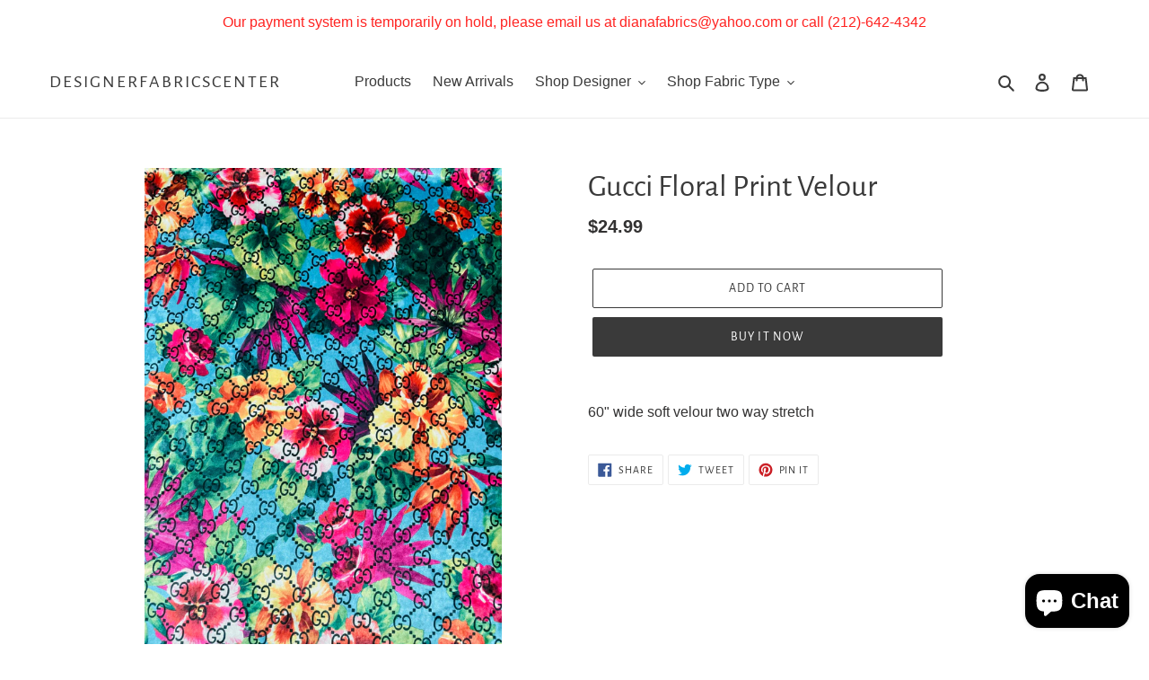

--- FILE ---
content_type: text/html; charset=utf-8
request_url: https://designerfabricscenter.com/products/gucci-floral-print-velour
body_size: 22277
content:
<!doctype html>
<html class="no-js" lang="en">
<head>
  <meta charset="utf-8">
  <meta http-equiv="X-UA-Compatible" content="IE=edge,chrome=1">
  <meta name="viewport" content="width=device-width,initial-scale=1">
  <meta name="theme-color" content="#3a3a3a">

  <link rel="preconnect" href="https://cdn.shopify.com" crossorigin>
  <link rel="preconnect" href="https://fonts.shopify.com" crossorigin>
  <link rel="preconnect" href="https://monorail-edge.shopifysvc.com"><link rel="preload" href="//designerfabricscenter.com/cdn/shop/t/1/assets/theme.css?v=166253905060456944951599708382" as="style">
  <link rel="preload" as="font" href="//designerfabricscenter.com/cdn/fonts/alegreya_sans/alegreyasans_n4.e332e76eefe545db0f9180cd382ce06e2f88055f.woff2" type="font/woff2" crossorigin>
  <link rel="preload" as="font" href="" type="font/woff2" crossorigin>
  <link rel="preload" as="font" href="" type="font/woff2" crossorigin>
  <link rel="preload" href="//designerfabricscenter.com/cdn/shop/t/1/assets/theme.js?v=15234462999925828271599708382" as="script">
  <link rel="preload" href="//designerfabricscenter.com/cdn/shop/t/1/assets/lazysizes.js?v=63098554868324070131599708381" as="script"><link rel="canonical" href="https://designerfabricscenter.com/products/gucci-floral-print-velour"><title>Gucci Floral Print Velour
&ndash; designerfabricscenter</title><meta name="description" content="60&quot; wide soft velour two way stretch"><!-- /snippets/social-meta-tags.liquid -->




<meta property="og:site_name" content="designerfabricscenter">
<meta property="og:url" content="https://designerfabricscenter.com/products/gucci-floral-print-velour">
<meta property="og:title" content="Gucci Floral Print Velour">
<meta property="og:type" content="product">
<meta property="og:description" content="60&quot; wide soft velour two way stretch">

  <meta property="og:price:amount" content="24.99">
  <meta property="og:price:currency" content="USD">

<meta property="og:image" content="http://designerfabricscenter.com/cdn/shop/products/guccifloralvelour2waystretch_1200x1200.jpg?v=1637098545"><meta property="og:image" content="http://designerfabricscenter.com/cdn/shop/products/guccifloralvelourtwist_1200x1200.jpg?v=1637098545">
<meta property="og:image:secure_url" content="https://designerfabricscenter.com/cdn/shop/products/guccifloralvelour2waystretch_1200x1200.jpg?v=1637098545"><meta property="og:image:secure_url" content="https://designerfabricscenter.com/cdn/shop/products/guccifloralvelourtwist_1200x1200.jpg?v=1637098545">


<meta name="twitter:card" content="summary_large_image">
<meta name="twitter:title" content="Gucci Floral Print Velour">
<meta name="twitter:description" content="60&quot; wide soft velour two way stretch">

  
<style data-shopify>
:root {
    --color-text: #3a3a3a;
    --color-text-rgb: 58, 58, 58;
    --color-body-text: #333232;
    --color-sale-text: #EA0606;
    --color-small-button-text-border: #3a3a3a;
    --color-text-field: #ffffff;
    --color-text-field-text: #000000;
    --color-text-field-text-rgb: 0, 0, 0;

    --color-btn-primary: #3a3a3a;
    --color-btn-primary-darker: #212121;
    --color-btn-primary-text: #ffffff;

    --color-blankstate: rgba(51, 50, 50, 0.35);
    --color-blankstate-border: rgba(51, 50, 50, 0.2);
    --color-blankstate-background: rgba(51, 50, 50, 0.1);

    --color-text-focus:#606060;
    --color-overlay-text-focus:#e6e6e6;
    --color-btn-primary-focus:#606060;
    --color-btn-social-focus:#d2d2d2;
    --color-small-button-text-border-focus:#606060;
    --predictive-search-focus:#f2f2f2;

    --color-body: #ffffff;
    --color-bg: #ffffff;
    --color-bg-rgb: 255, 255, 255;
    --color-bg-alt: rgba(51, 50, 50, 0.05);
    --color-bg-currency-selector: rgba(51, 50, 50, 0.2);

    --color-overlay-title-text: #ffffff;
    --color-image-overlay: #685858;
    --color-image-overlay-rgb: 104, 88, 88;--opacity-image-overlay: 0.4;--hover-overlay-opacity: 0.8;

    --color-border: #ebebeb;
    --color-border-form: #cccccc;
    --color-border-form-darker: #b3b3b3;

    --svg-select-icon: url(//designerfabricscenter.com/cdn/shop/t/1/assets/ico-select.svg?v=29003672709104678581596146770);
    --slick-img-url: url(//designerfabricscenter.com/cdn/shop/t/1/assets/ajax-loader.gif?v=41356863302472015721596146754);

    --font-weight-body--bold: 700;
    --font-weight-body--bolder: 700;

    --font-stack-header: "Alegreya Sans", sans-serif;
    --font-style-header: normal;
    --font-weight-header: 400;

    --font-stack-body: "system_ui", -apple-system, 'Segoe UI', Roboto, 'Helvetica Neue', 'Noto Sans', 'Liberation Sans', Arial, sans-serif, 'Apple Color Emoji', 'Segoe UI Emoji', 'Segoe UI Symbol', 'Noto Color Emoji';
    --font-style-body: normal;
    --font-weight-body: 400;

    --font-size-header: 26;

    --font-size-base: 16;

    --font-h1-desktop: 35;
    --font-h1-mobile: 32;
    --font-h2-desktop: 20;
    --font-h2-mobile: 18;
    --font-h3-mobile: 20;
    --font-h4-desktop: 17;
    --font-h4-mobile: 15;
    --font-h5-desktop: 15;
    --font-h5-mobile: 13;
    --font-h6-desktop: 14;
    --font-h6-mobile: 12;

    --font-mega-title-large-desktop: 65;

    --font-rich-text-large: 18;
    --font-rich-text-small: 14;

    
--color-video-bg: #f2f2f2;

    
    --global-color-image-loader-primary: rgba(58, 58, 58, 0.06);
    --global-color-image-loader-secondary: rgba(58, 58, 58, 0.12);
  }
</style>


  <style>*,::after,::before{box-sizing:border-box}body{margin:0}body,html{background-color:var(--color-body)}body,button{font-size:calc(var(--font-size-base) * 1px);font-family:var(--font-stack-body);font-style:var(--font-style-body);font-weight:var(--font-weight-body);color:var(--color-text);line-height:1.5}body,button{-webkit-font-smoothing:antialiased;-webkit-text-size-adjust:100%}.border-bottom{border-bottom:1px solid var(--color-border)}.btn--link{background-color:transparent;border:0;margin:0;color:var(--color-text);text-align:left}.text-right{text-align:right}.icon{display:inline-block;width:20px;height:20px;vertical-align:middle;fill:currentColor}.icon__fallback-text,.visually-hidden{position:absolute!important;overflow:hidden;clip:rect(0 0 0 0);height:1px;width:1px;margin:-1px;padding:0;border:0}svg.icon:not(.icon--full-color) circle,svg.icon:not(.icon--full-color) ellipse,svg.icon:not(.icon--full-color) g,svg.icon:not(.icon--full-color) line,svg.icon:not(.icon--full-color) path,svg.icon:not(.icon--full-color) polygon,svg.icon:not(.icon--full-color) polyline,svg.icon:not(.icon--full-color) rect,symbol.icon:not(.icon--full-color) circle,symbol.icon:not(.icon--full-color) ellipse,symbol.icon:not(.icon--full-color) g,symbol.icon:not(.icon--full-color) line,symbol.icon:not(.icon--full-color) path,symbol.icon:not(.icon--full-color) polygon,symbol.icon:not(.icon--full-color) polyline,symbol.icon:not(.icon--full-color) rect{fill:inherit;stroke:inherit}li{list-style:none}.list--inline{padding:0;margin:0}.list--inline>li{display:inline-block;margin-bottom:0;vertical-align:middle}a{color:var(--color-text);text-decoration:none}.h1,.h2,h1,h2{margin:0 0 17.5px;font-family:var(--font-stack-header);font-style:var(--font-style-header);font-weight:var(--font-weight-header);line-height:1.2;overflow-wrap:break-word;word-wrap:break-word}.h1 a,.h2 a,h1 a,h2 a{color:inherit;text-decoration:none;font-weight:inherit}.h1,h1{font-size:calc(((var(--font-h1-desktop))/ (var(--font-size-base))) * 1em);text-transform:none;letter-spacing:0}@media only screen and (max-width:749px){.h1,h1{font-size:calc(((var(--font-h1-mobile))/ (var(--font-size-base))) * 1em)}}.h2,h2{font-size:calc(((var(--font-h2-desktop))/ (var(--font-size-base))) * 1em);text-transform:uppercase;letter-spacing:.1em}@media only screen and (max-width:749px){.h2,h2{font-size:calc(((var(--font-h2-mobile))/ (var(--font-size-base))) * 1em)}}p{color:var(--color-body-text);margin:0 0 19.44444px}@media only screen and (max-width:749px){p{font-size:calc(((var(--font-size-base) - 1)/ (var(--font-size-base))) * 1em)}}p:last-child{margin-bottom:0}@media only screen and (max-width:749px){.small--hide{display:none!important}}.grid{list-style:none;margin:0;padding:0;margin-left:-30px}.grid::after{content:'';display:table;clear:both}@media only screen and (max-width:749px){.grid{margin-left:-22px}}.grid::after{content:'';display:table;clear:both}.grid--no-gutters{margin-left:0}.grid--no-gutters .grid__item{padding-left:0}.grid--table{display:table;table-layout:fixed;width:100%}.grid--table>.grid__item{float:none;display:table-cell;vertical-align:middle}.grid__item{float:left;padding-left:30px;width:100%}@media only screen and (max-width:749px){.grid__item{padding-left:22px}}.grid__item[class*="--push"]{position:relative}@media only screen and (min-width:750px){.medium-up--one-quarter{width:25%}.medium-up--push-one-third{width:33.33%}.medium-up--one-half{width:50%}.medium-up--push-one-third{left:33.33%;position:relative}}.site-header{position:relative;background-color:var(--color-body)}@media only screen and (max-width:749px){.site-header{border-bottom:1px solid var(--color-border)}}@media only screen and (min-width:750px){.site-header{padding:0 55px}.site-header.logo--center{padding-top:30px}}.site-header__logo{margin:15px 0}.logo-align--center .site-header__logo{text-align:center;margin:0 auto}@media only screen and (max-width:749px){.logo-align--center .site-header__logo{text-align:left;margin:15px 0}}@media only screen and (max-width:749px){.site-header__logo{padding-left:22px;text-align:left}.site-header__logo img{margin:0}}.site-header__logo-link{display:inline-block;word-break:break-word}@media only screen and (min-width:750px){.logo-align--center .site-header__logo-link{margin:0 auto}}.site-header__logo-image{display:block}@media only screen and (min-width:750px){.site-header__logo-image{margin:0 auto}}.site-header__logo-image img{width:100%}.site-header__logo-image--centered img{margin:0 auto}.site-header__logo img{display:block}.site-header__icons{position:relative;white-space:nowrap}@media only screen and (max-width:749px){.site-header__icons{width:auto;padding-right:13px}.site-header__icons .btn--link,.site-header__icons .site-header__cart{font-size:calc(((var(--font-size-base))/ (var(--font-size-base))) * 1em)}}.site-header__icons-wrapper{position:relative;display:-webkit-flex;display:-ms-flexbox;display:flex;width:100%;-ms-flex-align:center;-webkit-align-items:center;-moz-align-items:center;-ms-align-items:center;-o-align-items:center;align-items:center;-webkit-justify-content:flex-end;-ms-justify-content:flex-end;justify-content:flex-end}.site-header__account,.site-header__cart,.site-header__search{position:relative}.site-header__search.site-header__icon{display:none}@media only screen and (min-width:1400px){.site-header__search.site-header__icon{display:block}}.site-header__search-toggle{display:block}@media only screen and (min-width:750px){.site-header__account,.site-header__cart{padding:10px 11px}}.site-header__cart-title,.site-header__search-title{position:absolute!important;overflow:hidden;clip:rect(0 0 0 0);height:1px;width:1px;margin:-1px;padding:0;border:0;display:block;vertical-align:middle}.site-header__cart-title{margin-right:3px}.site-header__cart-count{display:flex;align-items:center;justify-content:center;position:absolute;right:.4rem;top:.2rem;font-weight:700;background-color:var(--color-btn-primary);color:var(--color-btn-primary-text);border-radius:50%;min-width:1em;height:1em}.site-header__cart-count span{font-family:HelveticaNeue,"Helvetica Neue",Helvetica,Arial,sans-serif;font-size:calc(11em / 16);line-height:1}@media only screen and (max-width:749px){.site-header__cart-count{top:calc(7em / 16);right:0;border-radius:50%;min-width:calc(19em / 16);height:calc(19em / 16)}}@media only screen and (max-width:749px){.site-header__cart-count span{padding:.25em calc(6em / 16);font-size:12px}}.site-header__menu{display:none}@media only screen and (max-width:749px){.site-header__icon{display:inline-block;vertical-align:middle;padding:10px 11px;margin:0}}@media only screen and (min-width:750px){.site-header__icon .icon-search{margin-right:3px}}.announcement-bar{z-index:10;position:relative;text-align:center;border-bottom:1px solid transparent;padding:2px}.announcement-bar__link{display:block}.announcement-bar__message{display:block;padding:11px 22px;font-size:calc(((16)/ (var(--font-size-base))) * 1em);font-weight:var(--font-weight-header)}@media only screen and (min-width:750px){.announcement-bar__message{padding-left:55px;padding-right:55px}}.site-nav{position:relative;padding:0;text-align:center;margin:25px 0}.site-nav a{padding:3px 10px}.site-nav__link{display:block;white-space:nowrap}.site-nav--centered .site-nav__link{padding-top:0}.site-nav__link .icon-chevron-down{width:calc(8em / 16);height:calc(8em / 16);margin-left:.5rem}.site-nav__label{border-bottom:1px solid transparent}.site-nav__link--active .site-nav__label{border-bottom-color:var(--color-text)}.site-nav__link--button{border:none;background-color:transparent;padding:3px 10px}.site-header__mobile-nav{z-index:11;position:relative;background-color:var(--color-body)}@media only screen and (max-width:749px){.site-header__mobile-nav{display:-webkit-flex;display:-ms-flexbox;display:flex;width:100%;-ms-flex-align:center;-webkit-align-items:center;-moz-align-items:center;-ms-align-items:center;-o-align-items:center;align-items:center}}.mobile-nav--open .icon-close{display:none}.main-content{opacity:0}.main-content .shopify-section{display:none}.main-content .shopify-section:first-child{display:inherit}.critical-hidden{display:none}</style>

  <script>
    window.performance.mark('debut:theme_stylesheet_loaded.start');

    function onLoadStylesheet() {
      performance.mark('debut:theme_stylesheet_loaded.end');
      performance.measure('debut:theme_stylesheet_loaded', 'debut:theme_stylesheet_loaded.start', 'debut:theme_stylesheet_loaded.end');

      var url = "//designerfabricscenter.com/cdn/shop/t/1/assets/theme.css?v=166253905060456944951599708382";
      var link = document.querySelector('link[href="' + url + '"]');
      link.loaded = true;
      link.dispatchEvent(new Event('load'));
    }
  </script>

  <link rel="stylesheet" href="//designerfabricscenter.com/cdn/shop/t/1/assets/theme.css?v=166253905060456944951599708382" type="text/css" media="print" onload="this.media='all';onLoadStylesheet()">

  <style>
    @font-face {
  font-family: "Alegreya Sans";
  font-weight: 400;
  font-style: normal;
  font-display: swap;
  src: url("//designerfabricscenter.com/cdn/fonts/alegreya_sans/alegreyasans_n4.e332e76eefe545db0f9180cd382ce06e2f88055f.woff2") format("woff2"),
       url("//designerfabricscenter.com/cdn/fonts/alegreya_sans/alegreyasans_n4.2f538e6a7581234d2f67054a40fbfd36d80c2e56.woff") format("woff");
}

    
    
    
    
    
  </style>

  <script>
    var theme = {
      breakpoints: {
        medium: 750,
        large: 990,
        widescreen: 1400
      },
      strings: {
        addToCart: "Add to cart",
        soldOut: "Sold out",
        unavailable: "Unavailable",
        regularPrice: "Regular price",
        salePrice: "Sale price",
        sale: "Sale",
        fromLowestPrice: "from [price]",
        vendor: "Vendor",
        showMore: "Show More",
        showLess: "Show Less",
        searchFor: "Search for",
        addressError: "Error looking up that address",
        addressNoResults: "No results for that address",
        addressQueryLimit: "You have exceeded the Google API usage limit. Consider upgrading to a \u003ca href=\"https:\/\/developers.google.com\/maps\/premium\/usage-limits\"\u003ePremium Plan\u003c\/a\u003e.",
        authError: "There was a problem authenticating your Google Maps account.",
        newWindow: "Opens in a new window.",
        external: "Opens external website.",
        newWindowExternal: "Opens external website in a new window.",
        removeLabel: "Remove [product]",
        update: "Update",
        quantity: "Quantity",
        discountedTotal: "Discounted total",
        regularTotal: "Regular total",
        priceColumn: "See Price column for discount details.",
        quantityMinimumMessage: "Quantity must be 1 or more",
        cartError: "There was an error while updating your cart. Please try again.",
        removedItemMessage: "Removed \u003cspan class=\"cart__removed-product-details\"\u003e([quantity]) [link]\u003c\/span\u003e from your cart.",
        unitPrice: "Unit price",
        unitPriceSeparator: "per",
        oneCartCount: "1 item",
        otherCartCount: "[count] items",
        quantityLabel: "Quantity: [count]",
        products: "Products",
        loading: "Loading",
        number_of_results: "[result_number] of [results_count]",
        number_of_results_found: "[results_count] results found",
        one_result_found: "1 result found"
      },
      moneyFormat: "${{amount}}",
      moneyFormatWithCurrency: "${{amount}} USD",
      settings: {
        predictiveSearchEnabled: true,
        predictiveSearchShowPrice: false,
        predictiveSearchShowVendor: false
      },
      stylesheet: "//designerfabricscenter.com/cdn/shop/t/1/assets/theme.css?v=166253905060456944951599708382"
    }

    document.documentElement.className = document.documentElement.className.replace('no-js', 'js');
  </script><script src="//designerfabricscenter.com/cdn/shop/t/1/assets/theme.js?v=15234462999925828271599708382" defer="defer"></script>
  <script src="//designerfabricscenter.com/cdn/shop/t/1/assets/lazysizes.js?v=63098554868324070131599708381" async="async"></script>

  <script type="text/javascript">
    if (window.MSInputMethodContext && document.documentMode) {
      var scripts = document.getElementsByTagName('script')[0];
      var polyfill = document.createElement("script");
      polyfill.defer = true;
      polyfill.src = "//designerfabricscenter.com/cdn/shop/t/1/assets/ie11CustomProperties.min.js?v=146208399201472936201599708380";

      scripts.parentNode.insertBefore(polyfill, scripts);
    }
  </script>

  <script>window.performance && window.performance.mark && window.performance.mark('shopify.content_for_header.start');</script><meta id="shopify-digital-wallet" name="shopify-digital-wallet" content="/44765216930/digital_wallets/dialog">
<link rel="alternate" type="application/json+oembed" href="https://designerfabricscenter.com/products/gucci-floral-print-velour.oembed">
<script async="async" src="/checkouts/internal/preloads.js?locale=en-US"></script>
<script id="shopify-features" type="application/json">{"accessToken":"550b554c2308356f6dce12ac026ffda9","betas":["rich-media-storefront-analytics"],"domain":"designerfabricscenter.com","predictiveSearch":true,"shopId":44765216930,"locale":"en"}</script>
<script>var Shopify = Shopify || {};
Shopify.shop = "designerfabricscenter.myshopify.com";
Shopify.locale = "en";
Shopify.currency = {"active":"USD","rate":"1.0"};
Shopify.country = "US";
Shopify.theme = {"name":"Debut","id":107057610914,"schema_name":"Debut","schema_version":"17.3.0","theme_store_id":796,"role":"main"};
Shopify.theme.handle = "null";
Shopify.theme.style = {"id":null,"handle":null};
Shopify.cdnHost = "designerfabricscenter.com/cdn";
Shopify.routes = Shopify.routes || {};
Shopify.routes.root = "/";</script>
<script type="module">!function(o){(o.Shopify=o.Shopify||{}).modules=!0}(window);</script>
<script>!function(o){function n(){var o=[];function n(){o.push(Array.prototype.slice.apply(arguments))}return n.q=o,n}var t=o.Shopify=o.Shopify||{};t.loadFeatures=n(),t.autoloadFeatures=n()}(window);</script>
<script id="shop-js-analytics" type="application/json">{"pageType":"product"}</script>
<script defer="defer" async type="module" src="//designerfabricscenter.com/cdn/shopifycloud/shop-js/modules/v2/client.init-shop-cart-sync_BApSsMSl.en.esm.js"></script>
<script defer="defer" async type="module" src="//designerfabricscenter.com/cdn/shopifycloud/shop-js/modules/v2/chunk.common_CBoos6YZ.esm.js"></script>
<script type="module">
  await import("//designerfabricscenter.com/cdn/shopifycloud/shop-js/modules/v2/client.init-shop-cart-sync_BApSsMSl.en.esm.js");
await import("//designerfabricscenter.com/cdn/shopifycloud/shop-js/modules/v2/chunk.common_CBoos6YZ.esm.js");

  window.Shopify.SignInWithShop?.initShopCartSync?.({"fedCMEnabled":true,"windoidEnabled":true});

</script>
<script id="__st">var __st={"a":44765216930,"offset":-18000,"reqid":"1869f812-489c-49ec-a83f-a926939c1df6-1768917718","pageurl":"designerfabricscenter.com\/products\/gucci-floral-print-velour","u":"a1e57095019c","p":"product","rtyp":"product","rid":7221994291362};</script>
<script>window.ShopifyPaypalV4VisibilityTracking = true;</script>
<script id="captcha-bootstrap">!function(){'use strict';const t='contact',e='account',n='new_comment',o=[[t,t],['blogs',n],['comments',n],[t,'customer']],c=[[e,'customer_login'],[e,'guest_login'],[e,'recover_customer_password'],[e,'create_customer']],r=t=>t.map((([t,e])=>`form[action*='/${t}']:not([data-nocaptcha='true']) input[name='form_type'][value='${e}']`)).join(','),a=t=>()=>t?[...document.querySelectorAll(t)].map((t=>t.form)):[];function s(){const t=[...o],e=r(t);return a(e)}const i='password',u='form_key',d=['recaptcha-v3-token','g-recaptcha-response','h-captcha-response',i],f=()=>{try{return window.sessionStorage}catch{return}},m='__shopify_v',_=t=>t.elements[u];function p(t,e,n=!1){try{const o=window.sessionStorage,c=JSON.parse(o.getItem(e)),{data:r}=function(t){const{data:e,action:n}=t;return t[m]||n?{data:e,action:n}:{data:t,action:n}}(c);for(const[e,n]of Object.entries(r))t.elements[e]&&(t.elements[e].value=n);n&&o.removeItem(e)}catch(o){console.error('form repopulation failed',{error:o})}}const l='form_type',E='cptcha';function T(t){t.dataset[E]=!0}const w=window,h=w.document,L='Shopify',v='ce_forms',y='captcha';let A=!1;((t,e)=>{const n=(g='f06e6c50-85a8-45c8-87d0-21a2b65856fe',I='https://cdn.shopify.com/shopifycloud/storefront-forms-hcaptcha/ce_storefront_forms_captcha_hcaptcha.v1.5.2.iife.js',D={infoText:'Protected by hCaptcha',privacyText:'Privacy',termsText:'Terms'},(t,e,n)=>{const o=w[L][v],c=o.bindForm;if(c)return c(t,g,e,D).then(n);var r;o.q.push([[t,g,e,D],n]),r=I,A||(h.body.append(Object.assign(h.createElement('script'),{id:'captcha-provider',async:!0,src:r})),A=!0)});var g,I,D;w[L]=w[L]||{},w[L][v]=w[L][v]||{},w[L][v].q=[],w[L][y]=w[L][y]||{},w[L][y].protect=function(t,e){n(t,void 0,e),T(t)},Object.freeze(w[L][y]),function(t,e,n,w,h,L){const[v,y,A,g]=function(t,e,n){const i=e?o:[],u=t?c:[],d=[...i,...u],f=r(d),m=r(i),_=r(d.filter((([t,e])=>n.includes(e))));return[a(f),a(m),a(_),s()]}(w,h,L),I=t=>{const e=t.target;return e instanceof HTMLFormElement?e:e&&e.form},D=t=>v().includes(t);t.addEventListener('submit',(t=>{const e=I(t);if(!e)return;const n=D(e)&&!e.dataset.hcaptchaBound&&!e.dataset.recaptchaBound,o=_(e),c=g().includes(e)&&(!o||!o.value);(n||c)&&t.preventDefault(),c&&!n&&(function(t){try{if(!f())return;!function(t){const e=f();if(!e)return;const n=_(t);if(!n)return;const o=n.value;o&&e.removeItem(o)}(t);const e=Array.from(Array(32),(()=>Math.random().toString(36)[2])).join('');!function(t,e){_(t)||t.append(Object.assign(document.createElement('input'),{type:'hidden',name:u})),t.elements[u].value=e}(t,e),function(t,e){const n=f();if(!n)return;const o=[...t.querySelectorAll(`input[type='${i}']`)].map((({name:t})=>t)),c=[...d,...o],r={};for(const[a,s]of new FormData(t).entries())c.includes(a)||(r[a]=s);n.setItem(e,JSON.stringify({[m]:1,action:t.action,data:r}))}(t,e)}catch(e){console.error('failed to persist form',e)}}(e),e.submit())}));const S=(t,e)=>{t&&!t.dataset[E]&&(n(t,e.some((e=>e===t))),T(t))};for(const o of['focusin','change'])t.addEventListener(o,(t=>{const e=I(t);D(e)&&S(e,y())}));const B=e.get('form_key'),M=e.get(l),P=B&&M;t.addEventListener('DOMContentLoaded',(()=>{const t=y();if(P)for(const e of t)e.elements[l].value===M&&p(e,B);[...new Set([...A(),...v().filter((t=>'true'===t.dataset.shopifyCaptcha))])].forEach((e=>S(e,t)))}))}(h,new URLSearchParams(w.location.search),n,t,e,['guest_login'])})(!0,!0)}();</script>
<script integrity="sha256-4kQ18oKyAcykRKYeNunJcIwy7WH5gtpwJnB7kiuLZ1E=" data-source-attribution="shopify.loadfeatures" defer="defer" src="//designerfabricscenter.com/cdn/shopifycloud/storefront/assets/storefront/load_feature-a0a9edcb.js" crossorigin="anonymous"></script>
<script data-source-attribution="shopify.dynamic_checkout.dynamic.init">var Shopify=Shopify||{};Shopify.PaymentButton=Shopify.PaymentButton||{isStorefrontPortableWallets:!0,init:function(){window.Shopify.PaymentButton.init=function(){};var t=document.createElement("script");t.src="https://designerfabricscenter.com/cdn/shopifycloud/portable-wallets/latest/portable-wallets.en.js",t.type="module",document.head.appendChild(t)}};
</script>
<script data-source-attribution="shopify.dynamic_checkout.buyer_consent">
  function portableWalletsHideBuyerConsent(e){var t=document.getElementById("shopify-buyer-consent"),n=document.getElementById("shopify-subscription-policy-button");t&&n&&(t.classList.add("hidden"),t.setAttribute("aria-hidden","true"),n.removeEventListener("click",e))}function portableWalletsShowBuyerConsent(e){var t=document.getElementById("shopify-buyer-consent"),n=document.getElementById("shopify-subscription-policy-button");t&&n&&(t.classList.remove("hidden"),t.removeAttribute("aria-hidden"),n.addEventListener("click",e))}window.Shopify?.PaymentButton&&(window.Shopify.PaymentButton.hideBuyerConsent=portableWalletsHideBuyerConsent,window.Shopify.PaymentButton.showBuyerConsent=portableWalletsShowBuyerConsent);
</script>
<script>
  function portableWalletsCleanup(e){e&&e.src&&console.error("Failed to load portable wallets script "+e.src);var t=document.querySelectorAll("shopify-accelerated-checkout .shopify-payment-button__skeleton, shopify-accelerated-checkout-cart .wallet-cart-button__skeleton"),e=document.getElementById("shopify-buyer-consent");for(let e=0;e<t.length;e++)t[e].remove();e&&e.remove()}function portableWalletsNotLoadedAsModule(e){e instanceof ErrorEvent&&"string"==typeof e.message&&e.message.includes("import.meta")&&"string"==typeof e.filename&&e.filename.includes("portable-wallets")&&(window.removeEventListener("error",portableWalletsNotLoadedAsModule),window.Shopify.PaymentButton.failedToLoad=e,"loading"===document.readyState?document.addEventListener("DOMContentLoaded",window.Shopify.PaymentButton.init):window.Shopify.PaymentButton.init())}window.addEventListener("error",portableWalletsNotLoadedAsModule);
</script>

<script type="module" src="https://designerfabricscenter.com/cdn/shopifycloud/portable-wallets/latest/portable-wallets.en.js" onError="portableWalletsCleanup(this)" crossorigin="anonymous"></script>
<script nomodule>
  document.addEventListener("DOMContentLoaded", portableWalletsCleanup);
</script>

<link id="shopify-accelerated-checkout-styles" rel="stylesheet" media="screen" href="https://designerfabricscenter.com/cdn/shopifycloud/portable-wallets/latest/accelerated-checkout-backwards-compat.css" crossorigin="anonymous">
<style id="shopify-accelerated-checkout-cart">
        #shopify-buyer-consent {
  margin-top: 1em;
  display: inline-block;
  width: 100%;
}

#shopify-buyer-consent.hidden {
  display: none;
}

#shopify-subscription-policy-button {
  background: none;
  border: none;
  padding: 0;
  text-decoration: underline;
  font-size: inherit;
  cursor: pointer;
}

#shopify-subscription-policy-button::before {
  box-shadow: none;
}

      </style>

<script>window.performance && window.performance.mark && window.performance.mark('shopify.content_for_header.end');</script>
<script src="https://cdn.shopify.com/extensions/e4b3a77b-20c9-4161-b1bb-deb87046128d/inbox-1253/assets/inbox-chat-loader.js" type="text/javascript" defer="defer"></script>
<link href="https://monorail-edge.shopifysvc.com" rel="dns-prefetch">
<script>(function(){if ("sendBeacon" in navigator && "performance" in window) {try {var session_token_from_headers = performance.getEntriesByType('navigation')[0].serverTiming.find(x => x.name == '_s').description;} catch {var session_token_from_headers = undefined;}var session_cookie_matches = document.cookie.match(/_shopify_s=([^;]*)/);var session_token_from_cookie = session_cookie_matches && session_cookie_matches.length === 2 ? session_cookie_matches[1] : "";var session_token = session_token_from_headers || session_token_from_cookie || "";function handle_abandonment_event(e) {var entries = performance.getEntries().filter(function(entry) {return /monorail-edge.shopifysvc.com/.test(entry.name);});if (!window.abandonment_tracked && entries.length === 0) {window.abandonment_tracked = true;var currentMs = Date.now();var navigation_start = performance.timing.navigationStart;var payload = {shop_id: 44765216930,url: window.location.href,navigation_start,duration: currentMs - navigation_start,session_token,page_type: "product"};window.navigator.sendBeacon("https://monorail-edge.shopifysvc.com/v1/produce", JSON.stringify({schema_id: "online_store_buyer_site_abandonment/1.1",payload: payload,metadata: {event_created_at_ms: currentMs,event_sent_at_ms: currentMs}}));}}window.addEventListener('pagehide', handle_abandonment_event);}}());</script>
<script id="web-pixels-manager-setup">(function e(e,d,r,n,o){if(void 0===o&&(o={}),!Boolean(null===(a=null===(i=window.Shopify)||void 0===i?void 0:i.analytics)||void 0===a?void 0:a.replayQueue)){var i,a;window.Shopify=window.Shopify||{};var t=window.Shopify;t.analytics=t.analytics||{};var s=t.analytics;s.replayQueue=[],s.publish=function(e,d,r){return s.replayQueue.push([e,d,r]),!0};try{self.performance.mark("wpm:start")}catch(e){}var l=function(){var e={modern:/Edge?\/(1{2}[4-9]|1[2-9]\d|[2-9]\d{2}|\d{4,})\.\d+(\.\d+|)|Firefox\/(1{2}[4-9]|1[2-9]\d|[2-9]\d{2}|\d{4,})\.\d+(\.\d+|)|Chrom(ium|e)\/(9{2}|\d{3,})\.\d+(\.\d+|)|(Maci|X1{2}).+ Version\/(15\.\d+|(1[6-9]|[2-9]\d|\d{3,})\.\d+)([,.]\d+|)( \(\w+\)|)( Mobile\/\w+|) Safari\/|Chrome.+OPR\/(9{2}|\d{3,})\.\d+\.\d+|(CPU[ +]OS|iPhone[ +]OS|CPU[ +]iPhone|CPU IPhone OS|CPU iPad OS)[ +]+(15[._]\d+|(1[6-9]|[2-9]\d|\d{3,})[._]\d+)([._]\d+|)|Android:?[ /-](13[3-9]|1[4-9]\d|[2-9]\d{2}|\d{4,})(\.\d+|)(\.\d+|)|Android.+Firefox\/(13[5-9]|1[4-9]\d|[2-9]\d{2}|\d{4,})\.\d+(\.\d+|)|Android.+Chrom(ium|e)\/(13[3-9]|1[4-9]\d|[2-9]\d{2}|\d{4,})\.\d+(\.\d+|)|SamsungBrowser\/([2-9]\d|\d{3,})\.\d+/,legacy:/Edge?\/(1[6-9]|[2-9]\d|\d{3,})\.\d+(\.\d+|)|Firefox\/(5[4-9]|[6-9]\d|\d{3,})\.\d+(\.\d+|)|Chrom(ium|e)\/(5[1-9]|[6-9]\d|\d{3,})\.\d+(\.\d+|)([\d.]+$|.*Safari\/(?![\d.]+ Edge\/[\d.]+$))|(Maci|X1{2}).+ Version\/(10\.\d+|(1[1-9]|[2-9]\d|\d{3,})\.\d+)([,.]\d+|)( \(\w+\)|)( Mobile\/\w+|) Safari\/|Chrome.+OPR\/(3[89]|[4-9]\d|\d{3,})\.\d+\.\d+|(CPU[ +]OS|iPhone[ +]OS|CPU[ +]iPhone|CPU IPhone OS|CPU iPad OS)[ +]+(10[._]\d+|(1[1-9]|[2-9]\d|\d{3,})[._]\d+)([._]\d+|)|Android:?[ /-](13[3-9]|1[4-9]\d|[2-9]\d{2}|\d{4,})(\.\d+|)(\.\d+|)|Mobile Safari.+OPR\/([89]\d|\d{3,})\.\d+\.\d+|Android.+Firefox\/(13[5-9]|1[4-9]\d|[2-9]\d{2}|\d{4,})\.\d+(\.\d+|)|Android.+Chrom(ium|e)\/(13[3-9]|1[4-9]\d|[2-9]\d{2}|\d{4,})\.\d+(\.\d+|)|Android.+(UC? ?Browser|UCWEB|U3)[ /]?(15\.([5-9]|\d{2,})|(1[6-9]|[2-9]\d|\d{3,})\.\d+)\.\d+|SamsungBrowser\/(5\.\d+|([6-9]|\d{2,})\.\d+)|Android.+MQ{2}Browser\/(14(\.(9|\d{2,})|)|(1[5-9]|[2-9]\d|\d{3,})(\.\d+|))(\.\d+|)|K[Aa][Ii]OS\/(3\.\d+|([4-9]|\d{2,})\.\d+)(\.\d+|)/},d=e.modern,r=e.legacy,n=navigator.userAgent;return n.match(d)?"modern":n.match(r)?"legacy":"unknown"}(),u="modern"===l?"modern":"legacy",c=(null!=n?n:{modern:"",legacy:""})[u],f=function(e){return[e.baseUrl,"/wpm","/b",e.hashVersion,"modern"===e.buildTarget?"m":"l",".js"].join("")}({baseUrl:d,hashVersion:r,buildTarget:u}),m=function(e){var d=e.version,r=e.bundleTarget,n=e.surface,o=e.pageUrl,i=e.monorailEndpoint;return{emit:function(e){var a=e.status,t=e.errorMsg,s=(new Date).getTime(),l=JSON.stringify({metadata:{event_sent_at_ms:s},events:[{schema_id:"web_pixels_manager_load/3.1",payload:{version:d,bundle_target:r,page_url:o,status:a,surface:n,error_msg:t},metadata:{event_created_at_ms:s}}]});if(!i)return console&&console.warn&&console.warn("[Web Pixels Manager] No Monorail endpoint provided, skipping logging."),!1;try{return self.navigator.sendBeacon.bind(self.navigator)(i,l)}catch(e){}var u=new XMLHttpRequest;try{return u.open("POST",i,!0),u.setRequestHeader("Content-Type","text/plain"),u.send(l),!0}catch(e){return console&&console.warn&&console.warn("[Web Pixels Manager] Got an unhandled error while logging to Monorail."),!1}}}}({version:r,bundleTarget:l,surface:e.surface,pageUrl:self.location.href,monorailEndpoint:e.monorailEndpoint});try{o.browserTarget=l,function(e){var d=e.src,r=e.async,n=void 0===r||r,o=e.onload,i=e.onerror,a=e.sri,t=e.scriptDataAttributes,s=void 0===t?{}:t,l=document.createElement("script"),u=document.querySelector("head"),c=document.querySelector("body");if(l.async=n,l.src=d,a&&(l.integrity=a,l.crossOrigin="anonymous"),s)for(var f in s)if(Object.prototype.hasOwnProperty.call(s,f))try{l.dataset[f]=s[f]}catch(e){}if(o&&l.addEventListener("load",o),i&&l.addEventListener("error",i),u)u.appendChild(l);else{if(!c)throw new Error("Did not find a head or body element to append the script");c.appendChild(l)}}({src:f,async:!0,onload:function(){if(!function(){var e,d;return Boolean(null===(d=null===(e=window.Shopify)||void 0===e?void 0:e.analytics)||void 0===d?void 0:d.initialized)}()){var d=window.webPixelsManager.init(e)||void 0;if(d){var r=window.Shopify.analytics;r.replayQueue.forEach((function(e){var r=e[0],n=e[1],o=e[2];d.publishCustomEvent(r,n,o)})),r.replayQueue=[],r.publish=d.publishCustomEvent,r.visitor=d.visitor,r.initialized=!0}}},onerror:function(){return m.emit({status:"failed",errorMsg:"".concat(f," has failed to load")})},sri:function(e){var d=/^sha384-[A-Za-z0-9+/=]+$/;return"string"==typeof e&&d.test(e)}(c)?c:"",scriptDataAttributes:o}),m.emit({status:"loading"})}catch(e){m.emit({status:"failed",errorMsg:(null==e?void 0:e.message)||"Unknown error"})}}})({shopId: 44765216930,storefrontBaseUrl: "https://designerfabricscenter.com",extensionsBaseUrl: "https://extensions.shopifycdn.com/cdn/shopifycloud/web-pixels-manager",monorailEndpoint: "https://monorail-edge.shopifysvc.com/unstable/produce_batch",surface: "storefront-renderer",enabledBetaFlags: ["2dca8a86"],webPixelsConfigList: [{"id":"shopify-app-pixel","configuration":"{}","eventPayloadVersion":"v1","runtimeContext":"STRICT","scriptVersion":"0450","apiClientId":"shopify-pixel","type":"APP","privacyPurposes":["ANALYTICS","MARKETING"]},{"id":"shopify-custom-pixel","eventPayloadVersion":"v1","runtimeContext":"LAX","scriptVersion":"0450","apiClientId":"shopify-pixel","type":"CUSTOM","privacyPurposes":["ANALYTICS","MARKETING"]}],isMerchantRequest: false,initData: {"shop":{"name":"designerfabricscenter","paymentSettings":{"currencyCode":"USD"},"myshopifyDomain":"designerfabricscenter.myshopify.com","countryCode":"US","storefrontUrl":"https:\/\/designerfabricscenter.com"},"customer":null,"cart":null,"checkout":null,"productVariants":[{"price":{"amount":24.99,"currencyCode":"USD"},"product":{"title":"Gucci Floral Print Velour","vendor":"designerfabricscenter","id":"7221994291362","untranslatedTitle":"Gucci Floral Print Velour","url":"\/products\/gucci-floral-print-velour","type":""},"id":"41250365145250","image":{"src":"\/\/designerfabricscenter.com\/cdn\/shop\/products\/guccifloralvelour2waystretch.jpg?v=1637098545"},"sku":"","title":"Default Title","untranslatedTitle":"Default Title"}],"purchasingCompany":null},},"https://designerfabricscenter.com/cdn","fcfee988w5aeb613cpc8e4bc33m6693e112",{"modern":"","legacy":""},{"shopId":"44765216930","storefrontBaseUrl":"https:\/\/designerfabricscenter.com","extensionBaseUrl":"https:\/\/extensions.shopifycdn.com\/cdn\/shopifycloud\/web-pixels-manager","surface":"storefront-renderer","enabledBetaFlags":"[\"2dca8a86\"]","isMerchantRequest":"false","hashVersion":"fcfee988w5aeb613cpc8e4bc33m6693e112","publish":"custom","events":"[[\"page_viewed\",{}],[\"product_viewed\",{\"productVariant\":{\"price\":{\"amount\":24.99,\"currencyCode\":\"USD\"},\"product\":{\"title\":\"Gucci Floral Print Velour\",\"vendor\":\"designerfabricscenter\",\"id\":\"7221994291362\",\"untranslatedTitle\":\"Gucci Floral Print Velour\",\"url\":\"\/products\/gucci-floral-print-velour\",\"type\":\"\"},\"id\":\"41250365145250\",\"image\":{\"src\":\"\/\/designerfabricscenter.com\/cdn\/shop\/products\/guccifloralvelour2waystretch.jpg?v=1637098545\"},\"sku\":\"\",\"title\":\"Default Title\",\"untranslatedTitle\":\"Default Title\"}}]]"});</script><script>
  window.ShopifyAnalytics = window.ShopifyAnalytics || {};
  window.ShopifyAnalytics.meta = window.ShopifyAnalytics.meta || {};
  window.ShopifyAnalytics.meta.currency = 'USD';
  var meta = {"product":{"id":7221994291362,"gid":"gid:\/\/shopify\/Product\/7221994291362","vendor":"designerfabricscenter","type":"","handle":"gucci-floral-print-velour","variants":[{"id":41250365145250,"price":2499,"name":"Gucci Floral Print Velour","public_title":null,"sku":""}],"remote":false},"page":{"pageType":"product","resourceType":"product","resourceId":7221994291362,"requestId":"1869f812-489c-49ec-a83f-a926939c1df6-1768917718"}};
  for (var attr in meta) {
    window.ShopifyAnalytics.meta[attr] = meta[attr];
  }
</script>
<script class="analytics">
  (function () {
    var customDocumentWrite = function(content) {
      var jquery = null;

      if (window.jQuery) {
        jquery = window.jQuery;
      } else if (window.Checkout && window.Checkout.$) {
        jquery = window.Checkout.$;
      }

      if (jquery) {
        jquery('body').append(content);
      }
    };

    var hasLoggedConversion = function(token) {
      if (token) {
        return document.cookie.indexOf('loggedConversion=' + token) !== -1;
      }
      return false;
    }

    var setCookieIfConversion = function(token) {
      if (token) {
        var twoMonthsFromNow = new Date(Date.now());
        twoMonthsFromNow.setMonth(twoMonthsFromNow.getMonth() + 2);

        document.cookie = 'loggedConversion=' + token + '; expires=' + twoMonthsFromNow;
      }
    }

    var trekkie = window.ShopifyAnalytics.lib = window.trekkie = window.trekkie || [];
    if (trekkie.integrations) {
      return;
    }
    trekkie.methods = [
      'identify',
      'page',
      'ready',
      'track',
      'trackForm',
      'trackLink'
    ];
    trekkie.factory = function(method) {
      return function() {
        var args = Array.prototype.slice.call(arguments);
        args.unshift(method);
        trekkie.push(args);
        return trekkie;
      };
    };
    for (var i = 0; i < trekkie.methods.length; i++) {
      var key = trekkie.methods[i];
      trekkie[key] = trekkie.factory(key);
    }
    trekkie.load = function(config) {
      trekkie.config = config || {};
      trekkie.config.initialDocumentCookie = document.cookie;
      var first = document.getElementsByTagName('script')[0];
      var script = document.createElement('script');
      script.type = 'text/javascript';
      script.onerror = function(e) {
        var scriptFallback = document.createElement('script');
        scriptFallback.type = 'text/javascript';
        scriptFallback.onerror = function(error) {
                var Monorail = {
      produce: function produce(monorailDomain, schemaId, payload) {
        var currentMs = new Date().getTime();
        var event = {
          schema_id: schemaId,
          payload: payload,
          metadata: {
            event_created_at_ms: currentMs,
            event_sent_at_ms: currentMs
          }
        };
        return Monorail.sendRequest("https://" + monorailDomain + "/v1/produce", JSON.stringify(event));
      },
      sendRequest: function sendRequest(endpointUrl, payload) {
        // Try the sendBeacon API
        if (window && window.navigator && typeof window.navigator.sendBeacon === 'function' && typeof window.Blob === 'function' && !Monorail.isIos12()) {
          var blobData = new window.Blob([payload], {
            type: 'text/plain'
          });

          if (window.navigator.sendBeacon(endpointUrl, blobData)) {
            return true;
          } // sendBeacon was not successful

        } // XHR beacon

        var xhr = new XMLHttpRequest();

        try {
          xhr.open('POST', endpointUrl);
          xhr.setRequestHeader('Content-Type', 'text/plain');
          xhr.send(payload);
        } catch (e) {
          console.log(e);
        }

        return false;
      },
      isIos12: function isIos12() {
        return window.navigator.userAgent.lastIndexOf('iPhone; CPU iPhone OS 12_') !== -1 || window.navigator.userAgent.lastIndexOf('iPad; CPU OS 12_') !== -1;
      }
    };
    Monorail.produce('monorail-edge.shopifysvc.com',
      'trekkie_storefront_load_errors/1.1',
      {shop_id: 44765216930,
      theme_id: 107057610914,
      app_name: "storefront",
      context_url: window.location.href,
      source_url: "//designerfabricscenter.com/cdn/s/trekkie.storefront.cd680fe47e6c39ca5d5df5f0a32d569bc48c0f27.min.js"});

        };
        scriptFallback.async = true;
        scriptFallback.src = '//designerfabricscenter.com/cdn/s/trekkie.storefront.cd680fe47e6c39ca5d5df5f0a32d569bc48c0f27.min.js';
        first.parentNode.insertBefore(scriptFallback, first);
      };
      script.async = true;
      script.src = '//designerfabricscenter.com/cdn/s/trekkie.storefront.cd680fe47e6c39ca5d5df5f0a32d569bc48c0f27.min.js';
      first.parentNode.insertBefore(script, first);
    };
    trekkie.load(
      {"Trekkie":{"appName":"storefront","development":false,"defaultAttributes":{"shopId":44765216930,"isMerchantRequest":null,"themeId":107057610914,"themeCityHash":"14477298659717859157","contentLanguage":"en","currency":"USD","eventMetadataId":"b32ac9a4-c286-49c0-b194-5730f24ceefd"},"isServerSideCookieWritingEnabled":true,"monorailRegion":"shop_domain","enabledBetaFlags":["65f19447"]},"Session Attribution":{},"S2S":{"facebookCapiEnabled":false,"source":"trekkie-storefront-renderer","apiClientId":580111}}
    );

    var loaded = false;
    trekkie.ready(function() {
      if (loaded) return;
      loaded = true;

      window.ShopifyAnalytics.lib = window.trekkie;

      var originalDocumentWrite = document.write;
      document.write = customDocumentWrite;
      try { window.ShopifyAnalytics.merchantGoogleAnalytics.call(this); } catch(error) {};
      document.write = originalDocumentWrite;

      window.ShopifyAnalytics.lib.page(null,{"pageType":"product","resourceType":"product","resourceId":7221994291362,"requestId":"1869f812-489c-49ec-a83f-a926939c1df6-1768917718","shopifyEmitted":true});

      var match = window.location.pathname.match(/checkouts\/(.+)\/(thank_you|post_purchase)/)
      var token = match? match[1]: undefined;
      if (!hasLoggedConversion(token)) {
        setCookieIfConversion(token);
        window.ShopifyAnalytics.lib.track("Viewed Product",{"currency":"USD","variantId":41250365145250,"productId":7221994291362,"productGid":"gid:\/\/shopify\/Product\/7221994291362","name":"Gucci Floral Print Velour","price":"24.99","sku":"","brand":"designerfabricscenter","variant":null,"category":"","nonInteraction":true,"remote":false},undefined,undefined,{"shopifyEmitted":true});
      window.ShopifyAnalytics.lib.track("monorail:\/\/trekkie_storefront_viewed_product\/1.1",{"currency":"USD","variantId":41250365145250,"productId":7221994291362,"productGid":"gid:\/\/shopify\/Product\/7221994291362","name":"Gucci Floral Print Velour","price":"24.99","sku":"","brand":"designerfabricscenter","variant":null,"category":"","nonInteraction":true,"remote":false,"referer":"https:\/\/designerfabricscenter.com\/products\/gucci-floral-print-velour"});
      }
    });


        var eventsListenerScript = document.createElement('script');
        eventsListenerScript.async = true;
        eventsListenerScript.src = "//designerfabricscenter.com/cdn/shopifycloud/storefront/assets/shop_events_listener-3da45d37.js";
        document.getElementsByTagName('head')[0].appendChild(eventsListenerScript);

})();</script>
<script
  defer
  src="https://designerfabricscenter.com/cdn/shopifycloud/perf-kit/shopify-perf-kit-3.0.4.min.js"
  data-application="storefront-renderer"
  data-shop-id="44765216930"
  data-render-region="gcp-us-central1"
  data-page-type="product"
  data-theme-instance-id="107057610914"
  data-theme-name="Debut"
  data-theme-version="17.3.0"
  data-monorail-region="shop_domain"
  data-resource-timing-sampling-rate="10"
  data-shs="true"
  data-shs-beacon="true"
  data-shs-export-with-fetch="true"
  data-shs-logs-sample-rate="1"
  data-shs-beacon-endpoint="https://designerfabricscenter.com/api/collect"
></script>
</head>

<body class="template-product">

  <a class="in-page-link visually-hidden skip-link" href="#MainContent">Skip to content</a><style data-shopify>

  .cart-popup {
    box-shadow: 1px 1px 10px 2px rgba(235, 235, 235, 0.5);
  }</style><div class="cart-popup-wrapper cart-popup-wrapper--hidden critical-hidden" role="dialog" aria-modal="true" aria-labelledby="CartPopupHeading" data-cart-popup-wrapper>
  <div class="cart-popup" data-cart-popup tabindex="-1">
    <div class="cart-popup__header">
      <h2 id="CartPopupHeading" class="cart-popup__heading">Just added to your cart</h2>
      <button class="cart-popup__close" aria-label="Close" data-cart-popup-close><svg aria-hidden="true" focusable="false" role="presentation" class="icon icon-close" viewBox="0 0 40 40"><path d="M23.868 20.015L39.117 4.78c1.11-1.108 1.11-2.77 0-3.877-1.109-1.108-2.773-1.108-3.882 0L19.986 16.137 4.737.904C3.628-.204 1.965-.204.856.904c-1.11 1.108-1.11 2.77 0 3.877l15.249 15.234L.855 35.248c-1.108 1.108-1.108 2.77 0 3.877.555.554 1.248.831 1.942.831s1.386-.277 1.94-.83l15.25-15.234 15.248 15.233c.555.554 1.248.831 1.941.831s1.387-.277 1.941-.83c1.11-1.109 1.11-2.77 0-3.878L23.868 20.015z" class="layer"/></svg></button>
    </div>
    <div class="cart-popup-item">
      <div class="cart-popup-item__image-wrapper hide" data-cart-popup-image-wrapper data-image-loading-animation></div>
      <div class="cart-popup-item__description">
        <div>
          <h3 class="cart-popup-item__title" data-cart-popup-title></h3>
          <ul class="product-details" aria-label="Product details" data-cart-popup-product-details></ul>
        </div>
        <div class="cart-popup-item__quantity">
          <span class="visually-hidden" data-cart-popup-quantity-label></span>
          <span aria-hidden="true">Qty:</span>
          <span aria-hidden="true" data-cart-popup-quantity></span>
        </div>
      </div>
    </div>

    <a href="/cart" class="cart-popup__cta-link btn btn--secondary-accent">
      View cart (<span data-cart-popup-cart-quantity></span>)
    </a>

    <div class="cart-popup__dismiss">
      <button class="cart-popup__dismiss-button text-link text-link--accent" data-cart-popup-dismiss>
        Continue shopping
      </button>
    </div>
  </div>
</div>

<div id="shopify-section-header" class="shopify-section">
  <style>
    

    
      .site-header__logo-image {
        margin: 0;
      }
    
  </style>


<div id="SearchDrawer" class="search-bar drawer drawer--top critical-hidden" role="dialog" aria-modal="true" aria-label="Search" data-predictive-search-drawer>
  <div class="search-bar__interior">
    <div class="search-form__container" data-search-form-container>
      <form class="search-form search-bar__form" action="/search" method="get" role="search">
        <div class="search-form__input-wrapper">
          <input
            type="text"
            name="q"
            placeholder="Search"
            role="combobox"
            aria-autocomplete="list"
            aria-owns="predictive-search-results"
            aria-expanded="false"
            aria-label="Search"
            aria-haspopup="listbox"
            class="search-form__input search-bar__input"
            data-predictive-search-drawer-input
          />
          <input type="hidden" name="options[prefix]" value="last" aria-hidden="true" />
          <div class="predictive-search-wrapper predictive-search-wrapper--drawer" data-predictive-search-mount="drawer"></div>
        </div>

        <button class="search-bar__submit search-form__submit"
          type="submit"
          data-search-form-submit>
          <svg aria-hidden="true" focusable="false" role="presentation" class="icon icon-search" viewBox="0 0 37 40"><path d="M35.6 36l-9.8-9.8c4.1-5.4 3.6-13.2-1.3-18.1-5.4-5.4-14.2-5.4-19.7 0-5.4 5.4-5.4 14.2 0 19.7 2.6 2.6 6.1 4.1 9.8 4.1 3 0 5.9-1 8.3-2.8l9.8 9.8c.4.4.9.6 1.4.6s1-.2 1.4-.6c.9-.9.9-2.1.1-2.9zm-20.9-8.2c-2.6 0-5.1-1-7-2.9-3.9-3.9-3.9-10.1 0-14C9.6 9 12.2 8 14.7 8s5.1 1 7 2.9c3.9 3.9 3.9 10.1 0 14-1.9 1.9-4.4 2.9-7 2.9z"/></svg>
          <span class="icon__fallback-text">Submit</span>
        </button>
      </form>

      <div class="search-bar__actions">
        <button type="button" class="btn--link search-bar__close js-drawer-close">
          <svg aria-hidden="true" focusable="false" role="presentation" class="icon icon-close" viewBox="0 0 40 40"><path d="M23.868 20.015L39.117 4.78c1.11-1.108 1.11-2.77 0-3.877-1.109-1.108-2.773-1.108-3.882 0L19.986 16.137 4.737.904C3.628-.204 1.965-.204.856.904c-1.11 1.108-1.11 2.77 0 3.877l15.249 15.234L.855 35.248c-1.108 1.108-1.108 2.77 0 3.877.555.554 1.248.831 1.942.831s1.386-.277 1.94-.83l15.25-15.234 15.248 15.233c.555.554 1.248.831 1.941.831s1.387-.277 1.941-.83c1.11-1.109 1.11-2.77 0-3.878L23.868 20.015z" class="layer"/></svg>
          <span class="icon__fallback-text">Close search</span>
        </button>
      </div>
    </div>
  </div>
</div>


<div data-section-id="header" data-section-type="header-section" data-header-section>
  
    
      <style>
        .announcement-bar {
          background-color: #ffffff;
        }

        .announcement-bar__link:hover {
          

          
            
            background-color: #ebebeb;
          
        }

        .announcement-bar__message {
          color: #ff2321;
        }
      </style>

      <div class="announcement-bar" role="region" aria-label="Announcement"><p class="announcement-bar__message">Our payment system is temporarily on hold, please email us at dianafabrics@yahoo.com or call (212)-642-4342</p></div>

    
  

  <header class="site-header border-bottom logo--left" role="banner">
    <div class="grid grid--no-gutters grid--table site-header__mobile-nav">
      

      <div class="grid__item medium-up--one-quarter logo-align--left">
        
        
          <div class="h2 site-header__logo">
        
          
            <a class="site-header__logo-link" href="/">designerfabricscenter</a>
          
        
          </div>
        
      </div>

      
        <nav class="grid__item medium-up--one-half small--hide" id="AccessibleNav" role="navigation">
          
<ul class="site-nav list--inline" id="SiteNav">
  



    
      <li >
        <a href="/collections"
          class="site-nav__link site-nav__link--main"
          
        >
          <span class="site-nav__label">Products</span>
        </a>
      </li>
    
  



    
      <li >
        <a href="/collections/new-arrivals"
          class="site-nav__link site-nav__link--main"
          
        >
          <span class="site-nav__label">New Arrivals</span>
        </a>
      </li>
    
  



    
      <li class="site-nav--has-dropdown" data-has-dropdowns>
        <button class="site-nav__link site-nav__link--main site-nav__link--button" type="button" aria-expanded="false" aria-controls="SiteNavLabel-shop-designer">
          <span class="site-nav__label">Shop Designer</span><svg aria-hidden="true" focusable="false" role="presentation" class="icon icon-chevron-down" viewBox="0 0 9 9"><path d="M8.542 2.558a.625.625 0 0 1 0 .884l-3.6 3.6a.626.626 0 0 1-.884 0l-3.6-3.6a.625.625 0 1 1 .884-.884L4.5 5.716l3.158-3.158a.625.625 0 0 1 .884 0z" fill="#fff"/></svg>
        </button>

        <div class="site-nav__dropdown critical-hidden" id="SiteNavLabel-shop-designer">
          
            <ul>
              
                <li>
                  <a href="/collections/dior-design"
                  class="site-nav__link site-nav__child-link"
                  
                >
                    <span class="site-nav__label">Burberry</span>
                  </a>
                </li>
              
                <li>
                  <a href="/collections/chanel-design"
                  class="site-nav__link site-nav__child-link"
                  
                >
                    <span class="site-nav__label">Chanel</span>
                  </a>
                </li>
              
                <li>
                  <a href="/collections/coach-design"
                  class="site-nav__link site-nav__child-link"
                  
                >
                    <span class="site-nav__label">Coach</span>
                  </a>
                </li>
              
                <li>
                  <a href="/collections/all"
                  class="site-nav__link site-nav__child-link"
                  
                >
                    <span class="site-nav__label">Dior</span>
                  </a>
                </li>
              
                <li>
                  <a href="/collections/fendi-design-1"
                  class="site-nav__link site-nav__child-link"
                  
                >
                    <span class="site-nav__label">Fendi</span>
                  </a>
                </li>
              
                <li>
                  <a href="/collections/gucci-design"
                  class="site-nav__link site-nav__child-link"
                  
                >
                    <span class="site-nav__label">Gucci</span>
                  </a>
                </li>
              
                <li>
                  <a href="/collections/louis-vuitton-design"
                  class="site-nav__link site-nav__child-link"
                  
                >
                    <span class="site-nav__label">Louis Vuitton</span>
                  </a>
                </li>
              
                <li>
                  <a href="/collections/fendi-design"
                  class="site-nav__link site-nav__child-link site-nav__link--last"
                  
                >
                    <span class="site-nav__label">Versace </span>
                  </a>
                </li>
              
            </ul>
          
        </div>
      </li>
    
  



    
      <li class="site-nav--has-dropdown" data-has-dropdowns>
        <button class="site-nav__link site-nav__link--main site-nav__link--button" type="button" aria-expanded="false" aria-controls="SiteNavLabel-shop-fabric-type">
          <span class="site-nav__label">Shop Fabric Type</span><svg aria-hidden="true" focusable="false" role="presentation" class="icon icon-chevron-down" viewBox="0 0 9 9"><path d="M8.542 2.558a.625.625 0 0 1 0 .884l-3.6 3.6a.626.626 0 0 1-.884 0l-3.6-3.6a.625.625 0 1 1 .884-.884L4.5 5.716l3.158-3.158a.625.625 0 0 1 .884 0z" fill="#fff"/></svg>
        </button>

        <div class="site-nav__dropdown critical-hidden" id="SiteNavLabel-shop-fabric-type">
          
            <ul>
              
                <li>
                  <a href="/collections/canvas"
                  class="site-nav__link site-nav__child-link"
                  
                >
                    <span class="site-nav__label">Canvas</span>
                  </a>
                </li>
              
                <li>
                  <a href="/collections/designer-elastic"
                  class="site-nav__link site-nav__child-link"
                  
                >
                    <span class="site-nav__label">Elastic</span>
                  </a>
                </li>
              
                <li>
                  <a href="/collections/faux-fur"
                  class="site-nav__link site-nav__child-link"
                  
                >
                    <span class="site-nav__label">Faux Fur</span>
                  </a>
                </li>
              
                <li>
                  <a href="/collections/spandex-1"
                  class="site-nav__link site-nav__child-link"
                  
                >
                    <span class="site-nav__label">Spandex</span>
                  </a>
                </li>
              
                <li>
                  <a href="/collections/stretch-mesh-1"
                  class="site-nav__link site-nav__child-link"
                  
                >
                    <span class="site-nav__label">Stretch Mesh</span>
                  </a>
                </li>
              
                <li>
                  <a href="/collections/spandex"
                  class="site-nav__link site-nav__child-link"
                  
                >
                    <span class="site-nav__label">Stretch Lace</span>
                  </a>
                </li>
              
                <li>
                  <a href="/collections/velvet-and-velour-fabrics"
                  class="site-nav__link site-nav__child-link site-nav__link--last"
                  
                >
                    <span class="site-nav__label">Velvet</span>
                  </a>
                </li>
              
            </ul>
          
        </div>
      </li>
    
  
</ul>

        </nav>
      

      <div class="grid__item medium-up--one-quarter text-right site-header__icons site-header__icons--plus">
        <div class="site-header__icons-wrapper">

          <button type="button" class="btn--link site-header__icon site-header__search-toggle js-drawer-open-top" data-predictive-search-open-drawer>
            <svg aria-hidden="true" focusable="false" role="presentation" class="icon icon-search" viewBox="0 0 37 40"><path d="M35.6 36l-9.8-9.8c4.1-5.4 3.6-13.2-1.3-18.1-5.4-5.4-14.2-5.4-19.7 0-5.4 5.4-5.4 14.2 0 19.7 2.6 2.6 6.1 4.1 9.8 4.1 3 0 5.9-1 8.3-2.8l9.8 9.8c.4.4.9.6 1.4.6s1-.2 1.4-.6c.9-.9.9-2.1.1-2.9zm-20.9-8.2c-2.6 0-5.1-1-7-2.9-3.9-3.9-3.9-10.1 0-14C9.6 9 12.2 8 14.7 8s5.1 1 7 2.9c3.9 3.9 3.9 10.1 0 14-1.9 1.9-4.4 2.9-7 2.9z"/></svg>
            <span class="icon__fallback-text">Search</span>
          </button>

          
            
              <a href="/account/login" class="site-header__icon site-header__account">
                <svg aria-hidden="true" focusable="false" role="presentation" class="icon icon-login" viewBox="0 0 28.33 37.68"><path d="M14.17 14.9a7.45 7.45 0 1 0-7.5-7.45 7.46 7.46 0 0 0 7.5 7.45zm0-10.91a3.45 3.45 0 1 1-3.5 3.46A3.46 3.46 0 0 1 14.17 4zM14.17 16.47A14.18 14.18 0 0 0 0 30.68c0 1.41.66 4 5.11 5.66a27.17 27.17 0 0 0 9.06 1.34c6.54 0 14.17-1.84 14.17-7a14.18 14.18 0 0 0-14.17-14.21zm0 17.21c-6.3 0-10.17-1.77-10.17-3a10.17 10.17 0 1 1 20.33 0c.01 1.23-3.86 3-10.16 3z"/></svg>
                <span class="icon__fallback-text">Log in</span>
              </a>
            
          

          <a href="/cart" class="site-header__icon site-header__cart">
            <svg aria-hidden="true" focusable="false" role="presentation" class="icon icon-cart" viewBox="0 0 37 40"><path d="M36.5 34.8L33.3 8h-5.9C26.7 3.9 23 .8 18.5.8S10.3 3.9 9.6 8H3.7L.5 34.8c-.2 1.5.4 2.4.9 3 .5.5 1.4 1.2 3.1 1.2h28c1.3 0 2.4-.4 3.1-1.3.7-.7 1-1.8.9-2.9zm-18-30c2.2 0 4.1 1.4 4.7 3.2h-9.5c.7-1.9 2.6-3.2 4.8-3.2zM4.5 35l2.8-23h2.2v3c0 1.1.9 2 2 2s2-.9 2-2v-3h10v3c0 1.1.9 2 2 2s2-.9 2-2v-3h2.2l2.8 23h-28z"/></svg>
            <span class="icon__fallback-text">Cart</span>
            <div id="CartCount" class="site-header__cart-count hide critical-hidden" data-cart-count-bubble>
              <span data-cart-count>0</span>
              <span class="icon__fallback-text medium-up--hide">items</span>
            </div>
          </a>

          
            <button type="button" class="btn--link site-header__icon site-header__menu js-mobile-nav-toggle mobile-nav--open" aria-controls="MobileNav"  aria-expanded="false" aria-label="Menu">
              <svg aria-hidden="true" focusable="false" role="presentation" class="icon icon-hamburger" viewBox="0 0 37 40"><path d="M33.5 25h-30c-1.1 0-2-.9-2-2s.9-2 2-2h30c1.1 0 2 .9 2 2s-.9 2-2 2zm0-11.5h-30c-1.1 0-2-.9-2-2s.9-2 2-2h30c1.1 0 2 .9 2 2s-.9 2-2 2zm0 23h-30c-1.1 0-2-.9-2-2s.9-2 2-2h30c1.1 0 2 .9 2 2s-.9 2-2 2z"/></svg>
              <svg aria-hidden="true" focusable="false" role="presentation" class="icon icon-close" viewBox="0 0 40 40"><path d="M23.868 20.015L39.117 4.78c1.11-1.108 1.11-2.77 0-3.877-1.109-1.108-2.773-1.108-3.882 0L19.986 16.137 4.737.904C3.628-.204 1.965-.204.856.904c-1.11 1.108-1.11 2.77 0 3.877l15.249 15.234L.855 35.248c-1.108 1.108-1.108 2.77 0 3.877.555.554 1.248.831 1.942.831s1.386-.277 1.94-.83l15.25-15.234 15.248 15.233c.555.554 1.248.831 1.941.831s1.387-.277 1.941-.83c1.11-1.109 1.11-2.77 0-3.878L23.868 20.015z" class="layer"/></svg>
            </button>
          
        </div>

      </div>
    </div>

    <nav class="mobile-nav-wrapper medium-up--hide critical-hidden" role="navigation">
      <ul id="MobileNav" class="mobile-nav">
        
<li class="mobile-nav__item border-bottom">
            
              <a href="/collections"
                class="mobile-nav__link"
                
              >
                <span class="mobile-nav__label">Products</span>
              </a>
            
          </li>
        
<li class="mobile-nav__item border-bottom">
            
              <a href="/collections/new-arrivals"
                class="mobile-nav__link"
                
              >
                <span class="mobile-nav__label">New Arrivals</span>
              </a>
            
          </li>
        
<li class="mobile-nav__item border-bottom">
            
              
              <button type="button" class="btn--link js-toggle-submenu mobile-nav__link" data-target="shop-designer-3" data-level="1" aria-expanded="false">
                <span class="mobile-nav__label">Shop Designer</span>
                <div class="mobile-nav__icon">
                  <svg aria-hidden="true" focusable="false" role="presentation" class="icon icon-chevron-right" viewBox="0 0 14 14"><path d="M3.871.604c.44-.439 1.152-.439 1.591 0l5.515 5.515s-.049-.049.003.004l.082.08c.439.44.44 1.153 0 1.592l-5.6 5.6a1.125 1.125 0 0 1-1.59-1.59L8.675 7 3.87 2.195a1.125 1.125 0 0 1 0-1.59z" fill="#fff"/></svg>
                </div>
              </button>
              <ul class="mobile-nav__dropdown" data-parent="shop-designer-3" data-level="2">
                <li class="visually-hidden" tabindex="-1" data-menu-title="2">Shop Designer Menu</li>
                <li class="mobile-nav__item border-bottom">
                  <div class="mobile-nav__table">
                    <div class="mobile-nav__table-cell mobile-nav__return">
                      <button class="btn--link js-toggle-submenu mobile-nav__return-btn" type="button" aria-expanded="true" aria-label="Shop Designer">
                        <svg aria-hidden="true" focusable="false" role="presentation" class="icon icon-chevron-left" viewBox="0 0 14 14"><path d="M10.129.604a1.125 1.125 0 0 0-1.591 0L3.023 6.12s.049-.049-.003.004l-.082.08c-.439.44-.44 1.153 0 1.592l5.6 5.6a1.125 1.125 0 0 0 1.59-1.59L5.325 7l4.805-4.805c.44-.439.44-1.151 0-1.59z" fill="#fff"/></svg>
                      </button>
                    </div>
                    <span class="mobile-nav__sublist-link mobile-nav__sublist-header mobile-nav__sublist-header--main-nav-parent">
                      <span class="mobile-nav__label">Shop Designer</span>
                    </span>
                  </div>
                </li>

                
                  <li class="mobile-nav__item border-bottom">
                    
                      <a href="/collections/dior-design"
                        class="mobile-nav__sublist-link"
                        
                      >
                        <span class="mobile-nav__label">Burberry</span>
                      </a>
                    
                  </li>
                
                  <li class="mobile-nav__item border-bottom">
                    
                      <a href="/collections/chanel-design"
                        class="mobile-nav__sublist-link"
                        
                      >
                        <span class="mobile-nav__label">Chanel</span>
                      </a>
                    
                  </li>
                
                  <li class="mobile-nav__item border-bottom">
                    
                      <a href="/collections/coach-design"
                        class="mobile-nav__sublist-link"
                        
                      >
                        <span class="mobile-nav__label">Coach</span>
                      </a>
                    
                  </li>
                
                  <li class="mobile-nav__item border-bottom">
                    
                      <a href="/collections/all"
                        class="mobile-nav__sublist-link"
                        
                      >
                        <span class="mobile-nav__label">Dior</span>
                      </a>
                    
                  </li>
                
                  <li class="mobile-nav__item border-bottom">
                    
                      <a href="/collections/fendi-design-1"
                        class="mobile-nav__sublist-link"
                        
                      >
                        <span class="mobile-nav__label">Fendi</span>
                      </a>
                    
                  </li>
                
                  <li class="mobile-nav__item border-bottom">
                    
                      <a href="/collections/gucci-design"
                        class="mobile-nav__sublist-link"
                        
                      >
                        <span class="mobile-nav__label">Gucci</span>
                      </a>
                    
                  </li>
                
                  <li class="mobile-nav__item border-bottom">
                    
                      <a href="/collections/louis-vuitton-design"
                        class="mobile-nav__sublist-link"
                        
                      >
                        <span class="mobile-nav__label">Louis Vuitton</span>
                      </a>
                    
                  </li>
                
                  <li class="mobile-nav__item">
                    
                      <a href="/collections/fendi-design"
                        class="mobile-nav__sublist-link"
                        
                      >
                        <span class="mobile-nav__label">Versace </span>
                      </a>
                    
                  </li>
                
              </ul>
            
          </li>
        
<li class="mobile-nav__item">
            
              
              <button type="button" class="btn--link js-toggle-submenu mobile-nav__link" data-target="shop-fabric-type-4" data-level="1" aria-expanded="false">
                <span class="mobile-nav__label">Shop Fabric Type</span>
                <div class="mobile-nav__icon">
                  <svg aria-hidden="true" focusable="false" role="presentation" class="icon icon-chevron-right" viewBox="0 0 14 14"><path d="M3.871.604c.44-.439 1.152-.439 1.591 0l5.515 5.515s-.049-.049.003.004l.082.08c.439.44.44 1.153 0 1.592l-5.6 5.6a1.125 1.125 0 0 1-1.59-1.59L8.675 7 3.87 2.195a1.125 1.125 0 0 1 0-1.59z" fill="#fff"/></svg>
                </div>
              </button>
              <ul class="mobile-nav__dropdown" data-parent="shop-fabric-type-4" data-level="2">
                <li class="visually-hidden" tabindex="-1" data-menu-title="2">Shop Fabric Type Menu</li>
                <li class="mobile-nav__item border-bottom">
                  <div class="mobile-nav__table">
                    <div class="mobile-nav__table-cell mobile-nav__return">
                      <button class="btn--link js-toggle-submenu mobile-nav__return-btn" type="button" aria-expanded="true" aria-label="Shop Fabric Type">
                        <svg aria-hidden="true" focusable="false" role="presentation" class="icon icon-chevron-left" viewBox="0 0 14 14"><path d="M10.129.604a1.125 1.125 0 0 0-1.591 0L3.023 6.12s.049-.049-.003.004l-.082.08c-.439.44-.44 1.153 0 1.592l5.6 5.6a1.125 1.125 0 0 0 1.59-1.59L5.325 7l4.805-4.805c.44-.439.44-1.151 0-1.59z" fill="#fff"/></svg>
                      </button>
                    </div>
                    <span class="mobile-nav__sublist-link mobile-nav__sublist-header mobile-nav__sublist-header--main-nav-parent">
                      <span class="mobile-nav__label">Shop Fabric Type</span>
                    </span>
                  </div>
                </li>

                
                  <li class="mobile-nav__item border-bottom">
                    
                      <a href="/collections/canvas"
                        class="mobile-nav__sublist-link"
                        
                      >
                        <span class="mobile-nav__label">Canvas</span>
                      </a>
                    
                  </li>
                
                  <li class="mobile-nav__item border-bottom">
                    
                      <a href="/collections/designer-elastic"
                        class="mobile-nav__sublist-link"
                        
                      >
                        <span class="mobile-nav__label">Elastic</span>
                      </a>
                    
                  </li>
                
                  <li class="mobile-nav__item border-bottom">
                    
                      <a href="/collections/faux-fur"
                        class="mobile-nav__sublist-link"
                        
                      >
                        <span class="mobile-nav__label">Faux Fur</span>
                      </a>
                    
                  </li>
                
                  <li class="mobile-nav__item border-bottom">
                    
                      <a href="/collections/spandex-1"
                        class="mobile-nav__sublist-link"
                        
                      >
                        <span class="mobile-nav__label">Spandex</span>
                      </a>
                    
                  </li>
                
                  <li class="mobile-nav__item border-bottom">
                    
                      <a href="/collections/stretch-mesh-1"
                        class="mobile-nav__sublist-link"
                        
                      >
                        <span class="mobile-nav__label">Stretch Mesh</span>
                      </a>
                    
                  </li>
                
                  <li class="mobile-nav__item border-bottom">
                    
                      <a href="/collections/spandex"
                        class="mobile-nav__sublist-link"
                        
                      >
                        <span class="mobile-nav__label">Stretch Lace</span>
                      </a>
                    
                  </li>
                
                  <li class="mobile-nav__item">
                    
                      <a href="/collections/velvet-and-velour-fabrics"
                        class="mobile-nav__sublist-link"
                        
                      >
                        <span class="mobile-nav__label">Velvet</span>
                      </a>
                    
                  </li>
                
              </ul>
            
          </li>
        
      </ul>
    </nav>
  </header>

  
</div>



<script type="application/ld+json">
{
  "@context": "http://schema.org",
  "@type": "Organization",
  "name": "designerfabricscenter",
  
  "sameAs": [
    "",
    "",
    "",
    "@DESIGNER_FABRIC_CENTER",
    "",
    "",
    "",
    ""
  ],
  "url": "https:\/\/designerfabricscenter.com"
}
</script>




</div>

  <div class="page-container drawer-page-content" id="PageContainer">

    <main class="main-content js-focus-hidden" id="MainContent" role="main" tabindex="-1">
      

<div id="shopify-section-product-template" class="shopify-section"><div class="product-template__container page-width"
  id="ProductSection-product-template"
  data-section-id="product-template"
  data-section-type="product"
  data-enable-history-state="true"
  data-ajax-enabled="true"
>
  


  <div class="grid product-single product-single--medium-media">
    <div class="grid__item product-single__media-group medium-up--one-half" data-product-single-media-group>






<div id="FeaturedMedia-product-template-24172194168994-wrapper"
    class="product-single__media-wrapper js"
    
    
    
    data-product-single-media-wrapper
    data-media-id="product-template-24172194168994"
    tabindex="-1">
  
      
<style>#FeaturedMedia-product-template-24172194168994 {
    max-width: 397.5px;
    max-height: 530px;
  }

  #FeaturedMedia-product-template-24172194168994-wrapper {
    max-width: 397.5px;
  }
</style>

      <div
        id="ImageZoom-product-template-24172194168994"
        style="padding-top:133.33333333333334%;"
        class="product-single__media product-single__media--has-thumbnails js-zoom-enabled"
         data-image-zoom-wrapper data-zoom="//designerfabricscenter.com/cdn/shop/products/guccifloralvelour2waystretch_1024x1024@2x.jpg?v=1637098545"
        data-image-loading-animation>
        <img id="FeaturedMedia-product-template-24172194168994"
          class="feature-row__image product-featured-media lazyload"
          data-src="//designerfabricscenter.com/cdn/shop/products/guccifloralvelour2waystretch_{width}x.jpg?v=1637098545"
          data-widths="[180, 360, 540, 720, 900, 1080, 1296, 1512, 1728, 2048]"
          data-aspectratio="0.75"
          data-sizes="auto"
           data-image-zoom 
          alt="Gucci Floral Print Velour"
           onload="window.performance.mark('debut:product:image_visible');">
      </div>
    
</div>








<div id="FeaturedMedia-product-template-24172194201762-wrapper"
    class="product-single__media-wrapper js hide"
    
    
    
    data-product-single-media-wrapper
    data-media-id="product-template-24172194201762"
    tabindex="-1">
  
      
<style>#FeaturedMedia-product-template-24172194201762 {
    max-width: 397.5px;
    max-height: 530px;
  }

  #FeaturedMedia-product-template-24172194201762-wrapper {
    max-width: 397.5px;
  }
</style>

      <div
        id="ImageZoom-product-template-24172194201762"
        style="padding-top:133.33333333333334%;"
        class="product-single__media product-single__media--has-thumbnails js-zoom-enabled"
         data-image-zoom-wrapper data-zoom="//designerfabricscenter.com/cdn/shop/products/guccifloralvelourtwist_1024x1024@2x.jpg?v=1637098545"
        data-image-loading-animation>
        <img id="FeaturedMedia-product-template-24172194201762"
          class="feature-row__image product-featured-media lazyload lazypreload"
          data-src="//designerfabricscenter.com/cdn/shop/products/guccifloralvelourtwist_{width}x.jpg?v=1637098545"
          data-widths="[180, 360, 540, 720, 900, 1080, 1296, 1512, 1728, 2048]"
          data-aspectratio="0.75"
          data-sizes="auto"
           data-image-zoom 
          alt="Gucci Floral Print Velour"
          >
      </div>
    
</div>

<noscript>
        
        <img src="//designerfabricscenter.com/cdn/shop/products/guccifloralvelour2waystretch_530x@2x.jpg?v=1637098545" alt="Gucci Floral Print Velour" id="FeaturedMedia-product-template" class="product-featured-media" style="max-width: 530px;">
      </noscript>

      

        

        <div data-thumbnail-slider>
          <div class="thumbnails-wrapper" data-slider>
            

            <ul class="product-single__thumbnails product-single__thumbnails-product-template" data-slider-container>
              

              
                <li class="product-single__thumbnails-item product-single__thumbnails-item--medium  js">
                  <a href="//designerfabricscenter.com/cdn/shop/products/guccifloralvelour2waystretch_1024x1024@2x.jpg?v=1637098545"
                    class="text-link product-single__thumbnail product-single__thumbnail--product-template"
                    data-thumbnail-id="product-template-24172194168994"
                    
                    data-zoom="//designerfabricscenter.com/cdn/shop/products/guccifloralvelour2waystretch_1024x1024@2x.jpg?v=1637098545"><img class="product-single__thumbnail-image" src="//designerfabricscenter.com/cdn/shop/products/guccifloralvelour2waystretch_110x110@2x.jpg?v=1637098545" alt="Load image into Gallery viewer, Gucci Floral Print Velour
"></a>
                </li>
              
                <li class="product-single__thumbnails-item product-single__thumbnails-item--medium  js">
                  <a href="//designerfabricscenter.com/cdn/shop/products/guccifloralvelourtwist_1024x1024@2x.jpg?v=1637098545"
                    class="text-link product-single__thumbnail product-single__thumbnail--product-template"
                    data-thumbnail-id="product-template-24172194201762"
                    
                    data-zoom="//designerfabricscenter.com/cdn/shop/products/guccifloralvelourtwist_1024x1024@2x.jpg?v=1637098545"><img class="product-single__thumbnail-image" src="//designerfabricscenter.com/cdn/shop/products/guccifloralvelourtwist_110x110@2x.jpg?v=1637098545" alt="Load image into Gallery viewer, Gucci Floral Print Velour
"></a>
                </li>
              

              
            </ul>
            
          </div>
        </div>
      
    </div>

    <div class="grid__item medium-up--one-half">
      <div class="product-single__meta">

        <h1 class="product-single__title">Gucci Floral Print Velour</h1>
        <script>window.performance.mark('debut:product:title_visible');</script>

          <div class="product__price">
            
<dl class="price
  
  
  "
  data-price
>

  
<div class="price__pricing-group">
    <div class="price__regular">
      <dt>
        <span class="visually-hidden visually-hidden--inline">Regular price</span>
      </dt>
      <dd>
        <span class="price-item price-item--regular" data-regular-price>
          $24.99
        </span>
      </dd>
    </div>
    <div class="price__sale">
      <dt>
        <span class="visually-hidden visually-hidden--inline">Sale price</span>
      </dt>
      <dd>
        <span class="price-item price-item--sale" data-sale-price>
          $24.99
        </span>
      </dd>
      <dt>
        <span class="visually-hidden visually-hidden--inline">Regular price</span>
      </dt>
      <dd>
        <s class="price-item price-item--regular" data-regular-price>
          
        </s>
      </dd>
    </div>
    <div class="price__badges">
      <span class="price__badge price__badge--sale" aria-hidden="true">
        <span>Sale</span>
      </span>
      <span class="price__badge price__badge--sold-out">
        <span>Sold out</span>
      </span>
    </div>
  </div>
  <div class="price__unit">
    <dt>
      <span class="visually-hidden visually-hidden--inline">Unit price</span>
    </dt>
    <dd class="price-unit-price"><span data-unit-price></span><span aria-hidden="true">/</span><span class="visually-hidden">per&nbsp;</span><span data-unit-price-base-unit></span></dd>
  </div>
</dl>

          </div>

          <form method="post" action="/cart/add" id="product_form_7221994291362" accept-charset="UTF-8" class="product-form product-form-product-template
 product-form--payment-button-no-variants" enctype="multipart/form-data" novalidate="novalidate" data-product-form=""><input type="hidden" name="form_type" value="product" /><input type="hidden" name="utf8" value="✓" />
            

            <select name="id" id="ProductSelect-product-template" class="product-form__variants no-js">
              
                <option value="41250365145250" selected="selected">
                  Default Title 
                </option>
              
            </select>

            

            <div class="product-form__error-message-wrapper product-form__error-message-wrapper--hidden product-form__error-message-wrapper--has-payment-button"
              data-error-message-wrapper
              role="alert"
            >
              <span class="visually-hidden">Error </span>
              <svg aria-hidden="true" focusable="false" role="presentation" class="icon icon-error" viewBox="0 0 14 14"><g fill="none" fill-rule="evenodd"><path d="M7 0a7 7 0 0 1 7 7 7 7 0 1 1-7-7z"/><path class="icon-error__symbol" d="M6.328 8.396l-.252-5.4h1.836l-.24 5.4H6.328zM6.04 10.16c0-.528.432-.972.96-.972s.972.444.972.972c0 .516-.444.96-.972.96a.97.97 0 0 1-.96-.96z"/></g></svg>
              <span class="product-form__error-message" data-error-message>Quantity must be 1 or more</span>
            </div>

            <div class="product-form__controls-group product-form__controls-group--submit">
              <div class="product-form__item product-form__item--submit product-form__item--payment-button product-form__item--no-variants"
              >
                <button type="submit" name="add"
                  
                  aria-label="Add to cart"
                  class="btn product-form__cart-submit btn--secondary-accent"
                  aria-haspopup="dialog"
                  data-add-to-cart>
                  <span data-add-to-cart-text>
                    
                      Add to cart
                    
                  </span>
                  <span class="hide" data-loader>
                    <svg aria-hidden="true" focusable="false" role="presentation" class="icon icon-spinner" viewBox="0 0 20 20"><path d="M7.229 1.173a9.25 9.25 0 1 0 11.655 11.412 1.25 1.25 0 1 0-2.4-.698 6.75 6.75 0 1 1-8.506-8.329 1.25 1.25 0 1 0-.75-2.385z" fill="#919EAB"/></svg>
                  </span>
                </button>
                
                  <div data-shopify="payment-button" class="shopify-payment-button"> <shopify-accelerated-checkout recommended="null" fallback="{&quot;supports_subs&quot;:true,&quot;supports_def_opts&quot;:true,&quot;name&quot;:&quot;buy_it_now&quot;,&quot;wallet_params&quot;:{}}" access-token="550b554c2308356f6dce12ac026ffda9" buyer-country="US" buyer-locale="en" buyer-currency="USD" variant-params="[{&quot;id&quot;:41250365145250,&quot;requiresShipping&quot;:true}]" shop-id="44765216930" enabled-flags="[&quot;ae0f5bf6&quot;]" disabled > <div class="shopify-payment-button__button" role="button" disabled aria-hidden="true" style="background-color: transparent; border: none"> <div class="shopify-payment-button__skeleton">&nbsp;</div> </div> </shopify-accelerated-checkout> <small id="shopify-buyer-consent" class="hidden" aria-hidden="true" data-consent-type="subscription"> This item is a recurring or deferred purchase. By continuing, I agree to the <span id="shopify-subscription-policy-button">cancellation policy</span> and authorize you to charge my payment method at the prices, frequency and dates listed on this page until my order is fulfilled or I cancel, if permitted. </small> </div>
                
              </div>
            </div>
          <input type="hidden" name="product-id" value="7221994291362" /><input type="hidden" name="section-id" value="product-template" /></form>
        </div><p class="visually-hidden" data-product-status
          aria-live="polite"
          role="status"
        ></p><p class="visually-hidden" data-loader-status
          aria-live="assertive"
          role="alert"
          aria-hidden="true"
        >Adding product to your cart</p>

        <div class="product-single__description rte">
          60" wide soft velour two way stretch
        </div>

        
          <!-- /snippets/social-sharing.liquid -->
<ul class="social-sharing">

  
    <li>
      <a target="_blank" href="//www.facebook.com/sharer.php?u=https://designerfabricscenter.com/products/gucci-floral-print-velour" class="btn btn--small btn--share share-facebook">
        <svg aria-hidden="true" focusable="false" role="presentation" class="icon icon-facebook" viewBox="0 0 20 20"><path fill="#444" d="M18.05.811q.439 0 .744.305t.305.744v16.637q0 .439-.305.744t-.744.305h-4.732v-7.221h2.415l.342-2.854h-2.757v-1.83q0-.659.293-1t1.073-.342h1.488V3.762q-.976-.098-2.171-.098-1.634 0-2.635.964t-1 2.72V9.47H7.951v2.854h2.415v7.221H1.413q-.439 0-.744-.305t-.305-.744V1.859q0-.439.305-.744T1.413.81H18.05z"/></svg>
        <span class="share-title" aria-hidden="true">Share</span>
        <span class="visually-hidden">Share on Facebook</span>
      </a>
    </li>
  

  
    <li>
      <a target="_blank" href="//twitter.com/share?text=Gucci%20Floral%20Print%20Velour&amp;url=https://designerfabricscenter.com/products/gucci-floral-print-velour" class="btn btn--small btn--share share-twitter">
        <svg aria-hidden="true" focusable="false" role="presentation" class="icon icon-twitter" viewBox="0 0 20 20"><path fill="#444" d="M19.551 4.208q-.815 1.202-1.956 2.038 0 .082.02.255t.02.255q0 1.589-.469 3.179t-1.426 3.036-2.272 2.567-3.158 1.793-3.963.672q-3.301 0-6.031-1.773.571.041.937.041 2.751 0 4.911-1.671-1.284-.02-2.292-.784T2.456 11.85q.346.082.754.082.55 0 1.039-.163-1.365-.285-2.262-1.365T1.09 7.918v-.041q.774.408 1.773.448-.795-.53-1.263-1.396t-.469-1.864q0-1.019.509-1.997 1.487 1.854 3.596 2.924T9.81 7.184q-.143-.509-.143-.897 0-1.63 1.161-2.781t2.832-1.151q.815 0 1.569.326t1.284.917q1.345-.265 2.506-.958-.428 1.386-1.732 2.18 1.243-.163 2.262-.611z"/></svg>
        <span class="share-title" aria-hidden="true">Tweet</span>
        <span class="visually-hidden">Tweet on Twitter</span>
      </a>
    </li>
  

  
    <li>
      <a target="_blank" href="//pinterest.com/pin/create/button/?url=https://designerfabricscenter.com/products/gucci-floral-print-velour&amp;media=//designerfabricscenter.com/cdn/shop/products/guccifloralvelour2waystretch_1024x1024.jpg?v=1637098545&amp;description=Gucci%20Floral%20Print%20Velour" class="btn btn--small btn--share share-pinterest">
        <svg aria-hidden="true" focusable="false" role="presentation" class="icon icon-pinterest" viewBox="0 0 20 20"><path fill="#444" d="M9.958.811q1.903 0 3.635.744t2.988 2 2 2.988.744 3.635q0 2.537-1.256 4.696t-3.415 3.415-4.696 1.256q-1.39 0-2.659-.366.707-1.147.951-2.025l.659-2.561q.244.463.903.817t1.39.354q1.464 0 2.622-.842t1.793-2.305.634-3.293q0-2.171-1.671-3.769t-4.257-1.598q-1.586 0-2.903.537T5.298 5.897 4.066 7.775t-.427 2.037q0 1.268.476 2.22t1.427 1.342q.171.073.293.012t.171-.232q.171-.61.195-.756.098-.268-.122-.512-.634-.707-.634-1.83 0-1.854 1.281-3.183t3.354-1.329q1.83 0 2.854 1t1.025 2.61q0 1.342-.366 2.476t-1.049 1.817-1.561.683q-.732 0-1.195-.537t-.293-1.269q.098-.342.256-.878t.268-.915.207-.817.098-.732q0-.61-.317-1t-.927-.39q-.756 0-1.269.695t-.512 1.744q0 .39.061.756t.134.537l.073.171q-1 4.342-1.22 5.098-.195.927-.146 2.171-2.513-1.122-4.062-3.44T.59 10.177q0-3.879 2.744-6.623T9.957.81z"/></svg>
        <span class="share-title" aria-hidden="true">Pin it</span>
        <span class="visually-hidden">Pin on Pinterest</span>
      </a>
    </li>
  

</ul>

        
    </div>
  </div>
</div>


  <script type="application/json" id="ProductJson-product-template">
    {"id":7221994291362,"title":"Gucci Floral Print Velour","handle":"gucci-floral-print-velour","description":"60\" wide soft velour two way stretch","published_at":"2021-11-16T16:36:16-05:00","created_at":"2021-11-16T16:14:38-05:00","vendor":"designerfabricscenter","type":"","tags":[],"price":2499,"price_min":2499,"price_max":2499,"available":true,"price_varies":false,"compare_at_price":null,"compare_at_price_min":0,"compare_at_price_max":0,"compare_at_price_varies":false,"variants":[{"id":41250365145250,"title":"Default Title","option1":"Default Title","option2":null,"option3":null,"sku":"","requires_shipping":true,"taxable":true,"featured_image":null,"available":true,"name":"Gucci Floral Print Velour","public_title":null,"options":["Default Title"],"price":2499,"weight":680,"compare_at_price":null,"inventory_management":"shopify","barcode":"","requires_selling_plan":false,"selling_plan_allocations":[]}],"images":["\/\/designerfabricscenter.com\/cdn\/shop\/products\/guccifloralvelour2waystretch.jpg?v=1637098545","\/\/designerfabricscenter.com\/cdn\/shop\/products\/guccifloralvelourtwist.jpg?v=1637098545"],"featured_image":"\/\/designerfabricscenter.com\/cdn\/shop\/products\/guccifloralvelour2waystretch.jpg?v=1637098545","options":["Title"],"media":[{"alt":null,"id":24172194168994,"position":1,"preview_image":{"aspect_ratio":0.75,"height":4032,"width":3024,"src":"\/\/designerfabricscenter.com\/cdn\/shop\/products\/guccifloralvelour2waystretch.jpg?v=1637098545"},"aspect_ratio":0.75,"height":4032,"media_type":"image","src":"\/\/designerfabricscenter.com\/cdn\/shop\/products\/guccifloralvelour2waystretch.jpg?v=1637098545","width":3024},{"alt":null,"id":24172194201762,"position":2,"preview_image":{"aspect_ratio":0.75,"height":4032,"width":3024,"src":"\/\/designerfabricscenter.com\/cdn\/shop\/products\/guccifloralvelourtwist.jpg?v=1637098545"},"aspect_ratio":0.75,"height":4032,"media_type":"image","src":"\/\/designerfabricscenter.com\/cdn\/shop\/products\/guccifloralvelourtwist.jpg?v=1637098545","width":3024}],"requires_selling_plan":false,"selling_plan_groups":[],"content":"60\" wide soft velour two way stretch"}
  </script>
  <script type="application/json" id="ModelJson-product-template">
    []
  </script>





</div>
<div id="shopify-section-product-recommendations" class="shopify-section"><div class="page-width" data-base-url="/recommendations/products" data-product-id="7221994291362" data-section-id="product-recommendations" data-section-type="product-recommendations"></div>
</div>



<script>
  // Override default values of shop.strings for each template.
  // Alternate product templates can change values of
  // add to cart button, sold out, and unavailable states here.
  theme.productStrings = {
    addToCart: "Add to cart",
    soldOut: "Sold out",
    unavailable: "Unavailable"
  }
</script>



<script type="application/ld+json">
{
  "@context": "http://schema.org/",
  "@type": "Product",
  "name": "Gucci Floral Print Velour",
  "url": "https:\/\/designerfabricscenter.com\/products\/gucci-floral-print-velour","image": [
      "https:\/\/designerfabricscenter.com\/cdn\/shop\/products\/guccifloralvelour2waystretch_3024x.jpg?v=1637098545"
    ],"description": "60\" wide soft velour two way stretch","brand": {
    "@type": "Thing",
    "name": "designerfabricscenter"
  },
  "offers": [{
        "@type" : "Offer","availability" : "http://schema.org/InStock",
        "price" : 24.99,
        "priceCurrency" : "USD",
        "url" : "https:\/\/designerfabricscenter.com\/products\/gucci-floral-print-velour?variant=41250365145250"
      }
]
}
</script>

    </main>

    <div id="shopify-section-footer" class="shopify-section">
<style>
  .site-footer__hr {
    border-bottom: 1px solid #dddddd;
  }

  .site-footer p,
  .site-footer__linklist-item a,
  .site-footer__rte a,
  .site-footer h4,
  .site-footer small,
  .site-footer__copyright-content a,
  .site-footer__newsletter-error,
  .site-footer__social-icons .social-icons__link {
    color: #333232;
  }

  .site-footer {
    color: #333232;
    background-color: #f6f6f6;
  }

  .site-footer__rte a {
    border-bottom: 1px solid #333232;
  }

  .site-footer__rte a:hover,
  .site-footer__linklist-item a:hover,
  .site-footer__copyright-content a:hover {
    color: #5a5858;
    border-bottom: 1px solid #5a5858;
  }

  .site-footer__social-icons .social-icons__link:hover {
    color: #5a5858;
  }
</style><footer class="site-footer critical-hidden" role="contentinfo" data-section-id="footer" data-section-type="footer-section">
  <div class="page-width">
    <div class="site-footer__content"><div class="site-footer__item
                    
                    site-footer__item--one-half
                    "
             >
          <div class="site-footer__item-inner site-footer__item-inner--link_list"><p class="h4">Quick links</p><ul class="site-footer__linklist
                            list--inline"><li class="site-footer__linklist-item">
                        <a href="/search"
                          
                        >
                          Search
                        </a>
                      </li><li class="site-footer__linklist-item">
                        <a href="https://www.instagram.com/designer_fabric_center/"
                          
                        >
                          Instagram
                        </a>
                      </li></ul></div>
        </div><div class="site-footer__item
                    
                    site-footer__item--one-half
                    "
             >
          <div class="site-footer__item-inner site-footer__item-inner--newsletter"><p class="h4">Newsletter</p><div class="site-footer__newsletter
                          "><form method="post" action="/contact#ContactFooter" id="ContactFooter" accept-charset="UTF-8" class="contact-form" novalidate="novalidate"><input type="hidden" name="form_type" value="customer" /><input type="hidden" name="utf8" value="✓" />
<input type="hidden" name="contact[tags]" value="newsletter">
                    <div class="input-group ">
                      <input type="email"
                        name="contact[email]"
                        id="ContactFooter-email"
                        class="input-group__field newsletter__input"
                        value=""
                        placeholder="Email address"
                        aria-label="Email address"
                        aria-required="true"
                        required
                        autocorrect="off"
                        autocapitalize="off"
                        >
                      <span class="input-group__btn">
                        <button type="submit" class="btn newsletter__submit" name="commit" >
                          <span class="newsletter__submit-text--large">Subscribe</span>
                        </button>
                      </span>
                    </div>
                    
                  </form>
                </div></div>
        </div></div>
  </div>

  <hr class="site-footer__hr"><div class="page-width">
    <div class="grid grid--no-gutters small--text-center grid--footer-float-right"><div class="grid__item small--hide one-half "></div><div class="grid__item  small--one-whole site-footer-item-tall"><ul class="list--inline site-footer__social-icons social-icons site-footer__icon-list"><li class="social-icons__item">
                  <a class="social-icons__link" href="@DESIGNER_FABRIC_CENTER" aria-describedby="a11y-external-message"><svg aria-hidden="true" focusable="false" role="presentation" class="icon icon-instagram" viewBox="0 0 512 512"><path d="M256 49.5c67.3 0 75.2.3 101.8 1.5 24.6 1.1 37.9 5.2 46.8 8.7 11.8 4.6 20.2 10 29 18.8s14.3 17.2 18.8 29c3.4 8.9 7.6 22.2 8.7 46.8 1.2 26.6 1.5 34.5 1.5 101.8s-.3 75.2-1.5 101.8c-1.1 24.6-5.2 37.9-8.7 46.8-4.6 11.8-10 20.2-18.8 29s-17.2 14.3-29 18.8c-8.9 3.4-22.2 7.6-46.8 8.7-26.6 1.2-34.5 1.5-101.8 1.5s-75.2-.3-101.8-1.5c-24.6-1.1-37.9-5.2-46.8-8.7-11.8-4.6-20.2-10-29-18.8s-14.3-17.2-18.8-29c-3.4-8.9-7.6-22.2-8.7-46.8-1.2-26.6-1.5-34.5-1.5-101.8s.3-75.2 1.5-101.8c1.1-24.6 5.2-37.9 8.7-46.8 4.6-11.8 10-20.2 18.8-29s17.2-14.3 29-18.8c8.9-3.4 22.2-7.6 46.8-8.7 26.6-1.3 34.5-1.5 101.8-1.5m0-45.4c-68.4 0-77 .3-103.9 1.5C125.3 6.8 107 11.1 91 17.3c-16.6 6.4-30.6 15.1-44.6 29.1-14 14-22.6 28.1-29.1 44.6-6.2 16-10.5 34.3-11.7 61.2C4.4 179 4.1 187.6 4.1 256s.3 77 1.5 103.9c1.2 26.8 5.5 45.1 11.7 61.2 6.4 16.6 15.1 30.6 29.1 44.6 14 14 28.1 22.6 44.6 29.1 16 6.2 34.3 10.5 61.2 11.7 26.9 1.2 35.4 1.5 103.9 1.5s77-.3 103.9-1.5c26.8-1.2 45.1-5.5 61.2-11.7 16.6-6.4 30.6-15.1 44.6-29.1 14-14 22.6-28.1 29.1-44.6 6.2-16 10.5-34.3 11.7-61.2 1.2-26.9 1.5-35.4 1.5-103.9s-.3-77-1.5-103.9c-1.2-26.8-5.5-45.1-11.7-61.2-6.4-16.6-15.1-30.6-29.1-44.6-14-14-28.1-22.6-44.6-29.1-16-6.2-34.3-10.5-61.2-11.7-27-1.1-35.6-1.4-104-1.4z"/><path d="M256 126.6c-71.4 0-129.4 57.9-129.4 129.4s58 129.4 129.4 129.4 129.4-58 129.4-129.4-58-129.4-129.4-129.4zm0 213.4c-46.4 0-84-37.6-84-84s37.6-84 84-84 84 37.6 84 84-37.6 84-84 84z"/><circle cx="390.5" cy="121.5" r="30.2"/></svg><span class="icon__fallback-text">Instagram</span>
                  </a>
                </li></ul></div><div class="grid__item medium-up--hide one-half small--one-whole"></div><div class="grid__item small--one-whole  site-footer-item-align-right">
        <small class="site-footer__copyright-content">&copy; 2026, <a href="/" title="">designerfabricscenter</a></small>
        <small class="site-footer__copyright-content site-footer__copyright-content--powered-by"><a target="_blank" rel="nofollow" href="https://www.shopify.com?utm_campaign=poweredby&amp;utm_medium=shopify&amp;utm_source=onlinestore">Powered by Shopify</a></small>
      </div>
    </div>
  </div>
</footer>




</div>

    <div id="slideshow-info" class="visually-hidden" aria-hidden="true">Use left/right arrows to navigate the slideshow or swipe left/right if using a mobile device</div>

  </div>

  <ul hidden>
    <li id="a11y-refresh-page-message">Choosing a selection results in a full page refresh.</li>
    <li id="a11y-selection-message">Press the space key then arrow keys to make a selection.</li>
  </ul>
<div id="shopify-block-Aajk0TllTV2lJZTdoT__15683396631634586217" class="shopify-block shopify-app-block"><script
  id="chat-button-container"
  data-horizontal-position=bottom_right
  data-vertical-position=lowest
  data-icon=chat_bubble
  data-text=chat_with_us
  data-color=#000000
  data-secondary-color=#FFFFFF
  data-ternary-color=#6A6A6A
  
    data-greeting-message=%F0%9F%91%8B+Hi%2C+message+us+with+any+questions.+We%27re+happy+to+help%21
  
  data-domain=designerfabricscenter.com
  data-shop-domain=designerfabricscenter.com
  data-external-identifier=69TVWO3nQtQ8oWdbPNhHO9E2pIQCqNE36kDdWu_sYBM
  
>
</script>


</div></body>
</html>
